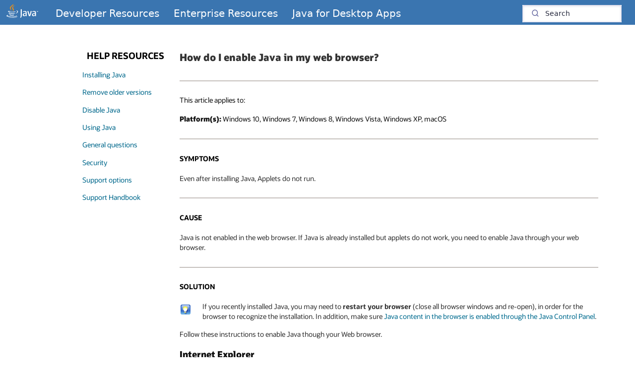

--- FILE ---
content_type: text/html; charset=UTF-8
request_url: https://www.java.com/en/download/help/enable_browser.html?elqTrackId=25e34f1fdf974e36afe64666102b5d46&elqaid=2518&elqat=2
body_size: 7091
content:


<!DOCTYPE html>
<html lang="en"><!-- start : common/global/components/framework/head -->
<head>
<!-- start : jcom/common/global/components/head -->
<title>How do I enable Java in my web browser?</title>
<meta name="Title" content="How do I enable Java in my web browser?">
<meta name="Description" content="Learn how to enable the Java Runtime Environment (JRE) through your Web browser.">
<meta name="Keywords" content="IE, internet explorer, netscape, aol, applet error, mozilla">
<meta name="siteid" content="en">
<meta name="countryid" content="US">
<meta name="robots" content="index, follow">
<meta name="country" content="United States">
<meta name="region" content="americas">
<meta name="Language" content="en">
<meta name="Updated Date" content="">
<script type="text/javascript">
var pageData = pageData || {};
//page info
pageData.pageInfo = pageData.pageInfo || {};
pageData.pageInfo.language = "en";
pageData.pageInfo.country = "United States";
pageData.pageInfo.region = "americas";
pageData.pageInfo.pageTitle = "";
pageData.pageInfo.description = "Learn how to enable the Java Runtime Environment (JRE) through your Web browser.";
pageData.pageInfo.keywords = "IE, internet explorer, netscape, aol, applet error, mozilla";
pageData.pageInfo.siteId = "en";
pageData.pageInfo.countryId = "US";
pageData.pageInfo.updatedDate = "";
</script>
<!-- start : jcom/common/global/components/seo-taxonomy-meta-data-->
<script type="text/javascript">
var pageData = pageData || {};
//taxonmy
pageData.taxonomy = pageData.taxonomy || {};
pageData.taxonomy.productServices = [];
pageData.taxonomy.industry = [];
pageData.taxonomy.region = [];
pageData.taxonomy.contentType = [];
pageData.taxonomy.buyersJourney = [];
pageData.taxonomy.revenue = [];
pageData.taxonomy.title = [];
pageData.taxonomy.audience = [];
pageData.taxonomy.persona = [];
</script>
<!-- end : jcom/common/global/components/seo-taxonomy-meta-data-->
<!-- start : jcom/common/global/components/social-media-meta-tags -->
<!-- end : jcom/common/global/components/social-media-meta-tags -->
<!-- start : jcom/common/global/components/seo-hreflang-meta-tags --><!-- end : jcom/common/global/components/seo-hreflang-meta-tags -->
<!-- trustarc -->
<script async="" type="text/javascript" crossorigin="crossOrigin" src="//consent.trustarc.com/notice?domain=oracle.com&c=teconsent&js=bb&noticeType=bb&text=true&gtm=1&language=en"></script>
<!-- end : jcom/common/global/components/head -->
<meta name="viewport" content="width=device-width, initial-scale=1">
<meta http-equiv="Content-Type" content="text/html; charset=utf-8">
<!-- start : jcom/common/global/components/framework/layoutAssetHeadInfo -->
<!-- Container/Display Start -->
<!-- BEGIN: RawHTML/Display -->
<!-- EVALUATING LINKS --><link rel="preload" href="/jcom/assets/jcom_oldcss.css" as="style">
<link rel="preload" href="/jcom/assets/jcom_screen.css" as="style">
<link charset="utf-8" href="/jcom/assets/jcom_oldcss.css" media="screen" rel="stylesheet" type="text/css" />
<link charset="utf-8" href="/jcom/assets/jcom_screen.css" media="screen" rel="stylesheet" type="text/css" />
<link charset="utf-8" href="/jcom/assets/jcom_print.css" media="print" rel="stylesheet" type="text/css" />
<link data-wscss="" href="https://www.oracle.com/asset/web/css/redwood-base.css" rel="stylesheet" />
<link data-wscss="" href="https://www.oracle.com/asset/web/css/redwood-styles.css" rel="stylesheet" />
<link href="/jcom/assets/jcom_redwood.css" rel="stylesheet" type="text/css" />
<link href="/jcom/assets/jcom_simplepage.css" rel="stylesheet" type="text/css" /><script type="text/javascript" src="/jcom/assets/js/theme.min.js"></script>
<script type="text/javascript">
try{oracle.truste.api.getConsentDecision().consentDecision;oracle.truste.api.getConsentDecision().source}catch(err){var oracle=oracle||{};oracle.truste={};oracle.truste.api={};(function(){var trusteStorageItemName="truste.eu.cookie.notice_preferences";this.getCookieName=function(){return"notice_preferences"};this.getStorageItemName=function(){return trusteStorageItemName}}).apply(oracle.truste);(function(){var trusteCommon=oracle.truste;function getCookie(cookieKey){for(var name=cookieKey+"=",cookieArray=document.cookie.split(";"),i=0;i<cookieArray.length;i++){for(var c=cookieArray[i];" "==c.charAt(0);)c=c.substring(1);if(0==c.indexOf(name))return c.substring(name.length,c.length)}return null}function getLocalStorageItem(storageKey){return"undefined"!=typeof Storage?localStorage.getItem(storageKey):null}function getTRUSTeLocalStorageValue(storageKey){var value=getLocalStorageItem(storageKey);if(null!=value){return JSON.parse(value).value}return null}this.getConsentCode=function(){var value=getTRUSTeLocalStorageValue(trusteCommon.getStorageItemName())||getCookie(trusteCommon.getCookieName());return null==value?-1:parseInt(value)+1};this.getConsentDecision=function(){var value=this.getConsentCode();if(-1==value){var text='{"consentDecision": 0, "source": "implied"}';return JSON.parse(text)}var text='{"consentDecision": '+parseInt(value)+', "source": "asserted"}';return JSON.parse(text)}}).apply(oracle.truste.api)}
if(oracle.truste.api.getConsentDecision().consentDecision != 1) {
var iTag = document.createElement("script");
if(location.host == "www.java.com" || location.host == "java.com")
iScript = "//c.oracleinfinity.io/acs/account/wh3g12c3gg/js/java/odc.js?_ora.context=analytics:production";
else
iScript = "//c.oracleinfinity.io/acs/account/wh3g12c3gg/js/java/odc.js?_ora.context=analytics:development";
iTag.src = iScript;
iTag.async = true;
iTag.type = 'text/javascript';
document.head.appendChild(iTag);
}
</script>
<!-- END: RawHTML/Display -->
<!-- Container/Display end -->
<!-- end : jcom/common/global/components/framework/layoutAssetHeadInfo -->

                              <script>!function(e){var n="https://s.go-mpulse.net/boomerang/";if("False"=="True")e.BOOMR_config=e.BOOMR_config||{},e.BOOMR_config.PageParams=e.BOOMR_config.PageParams||{},e.BOOMR_config.PageParams.pci=!0,n="https://s2.go-mpulse.net/boomerang/";if(window.BOOMR_API_key="T79A9-GDDN2-93ZD5-M6HUR-X83QX",function(){function e(){if(!o){var e=document.createElement("script");e.id="boomr-scr-as",e.src=window.BOOMR.url,e.async=!0,i.parentNode.appendChild(e),o=!0}}function t(e){o=!0;var n,t,a,r,d=document,O=window;if(window.BOOMR.snippetMethod=e?"if":"i",t=function(e,n){var t=d.createElement("script");t.id=n||"boomr-if-as",t.src=window.BOOMR.url,BOOMR_lstart=(new Date).getTime(),e=e||d.body,e.appendChild(t)},!window.addEventListener&&window.attachEvent&&navigator.userAgent.match(/MSIE [67]\./))return window.BOOMR.snippetMethod="s",void t(i.parentNode,"boomr-async");a=document.createElement("IFRAME"),a.src="about:blank",a.title="",a.role="presentation",a.loading="eager",r=(a.frameElement||a).style,r.width=0,r.height=0,r.border=0,r.display="none",i.parentNode.appendChild(a);try{O=a.contentWindow,d=O.document.open()}catch(_){n=document.domain,a.src="javascript:var d=document.open();d.domain='"+n+"';void(0);",O=a.contentWindow,d=O.document.open()}if(n)d._boomrl=function(){this.domain=n,t()},d.write("<bo"+"dy onload='document._boomrl();'>");else if(O._boomrl=function(){t()},O.addEventListener)O.addEventListener("load",O._boomrl,!1);else if(O.attachEvent)O.attachEvent("onload",O._boomrl);d.close()}function a(e){window.BOOMR_onload=e&&e.timeStamp||(new Date).getTime()}if(!window.BOOMR||!window.BOOMR.version&&!window.BOOMR.snippetExecuted){window.BOOMR=window.BOOMR||{},window.BOOMR.snippetStart=(new Date).getTime(),window.BOOMR.snippetExecuted=!0,window.BOOMR.snippetVersion=12,window.BOOMR.url=n+"T79A9-GDDN2-93ZD5-M6HUR-X83QX";var i=document.currentScript||document.getElementsByTagName("script")[0],o=!1,r=document.createElement("link");if(r.relList&&"function"==typeof r.relList.supports&&r.relList.supports("preload")&&"as"in r)window.BOOMR.snippetMethod="p",r.href=window.BOOMR.url,r.rel="preload",r.as="script",r.addEventListener("load",e),r.addEventListener("error",function(){t(!0)}),setTimeout(function(){if(!o)t(!0)},3e3),BOOMR_lstart=(new Date).getTime(),i.parentNode.appendChild(r);else t(!1);if(window.addEventListener)window.addEventListener("load",a,!1);else if(window.attachEvent)window.attachEvent("onload",a)}}(),"".length>0)if(e&&"performance"in e&&e.performance&&"function"==typeof e.performance.setResourceTimingBufferSize)e.performance.setResourceTimingBufferSize();!function(){if(BOOMR=e.BOOMR||{},BOOMR.plugins=BOOMR.plugins||{},!BOOMR.plugins.AK){var n=""=="true"?1:0,t="",a="clpij75yd4gk22l6xpua-f-7f34f977f-clientnsv4-s.akamaihd.net",i="false"=="true"?2:1,o={"ak.v":"39","ak.cp":"131324","ak.ai":parseInt("613937",10),"ak.ol":"0","ak.cr":12,"ak.ipv":4,"ak.proto":"h2","ak.rid":"1e22a080","ak.r":39738,"ak.a2":n,"ak.m":"dscx","ak.n":"essl","ak.bpcip":"18.222.132.0","ak.cport":57660,"ak.gh":"184.30.43.173","ak.quicv":"","ak.tlsv":"tls1.3","ak.0rtt":"","ak.0rtt.ed":"","ak.csrc":"-","ak.acc":"","ak.t":"1769913320","ak.ak":"hOBiQwZUYzCg5VSAfCLimQ==9IdXxW8MFUjYu00JA3/l3gtVvRTHkMNUwf4Uaxk8XKGwXsd6Olh3vvPdc4WaXU1wyC+3cWJ4sZrhamwr2ESOMlSQKcmgfY141gcS8/gzI3CpdOZkvp5tbFf9koAAlrxcHevZRsocJhNiGcO/nXtdojWGOW6+/[base64]/oYFas0dnPhtfEMHpC/ZXAQrZnw=","ak.pv":"74","ak.dpoabenc":"","ak.tf":i};if(""!==t)o["ak.ruds"]=t;var r={i:!1,av:function(n){var t="http.initiator";if(n&&(!n[t]||"spa_hard"===n[t]))o["ak.feo"]=void 0!==e.aFeoApplied?1:0,BOOMR.addVar(o)},rv:function(){var e=["ak.bpcip","ak.cport","ak.cr","ak.csrc","ak.gh","ak.ipv","ak.m","ak.n","ak.ol","ak.proto","ak.quicv","ak.tlsv","ak.0rtt","ak.0rtt.ed","ak.r","ak.acc","ak.t","ak.tf"];BOOMR.removeVar(e)}};BOOMR.plugins.AK={akVars:o,akDNSPreFetchDomain:a,init:function(){if(!r.i){var e=BOOMR.subscribe;e("before_beacon",r.av,null,null),e("onbeacon",r.rv,null,null),r.i=!0}return this},is_complete:function(){return!0}}}}()}(window);</script></head><!-- end : common/global/components/framework/head -->
<body class="f20 f20v0 ready" style="opacity:0">
<div class="f11w1 jvc0 jvc0v0 clearfix">
<!-- start : common/global/components/framework/layoutAssetStartBodyInfo -->
<!-- Dispatcher:null -->
<!-- BEGIN: RawHTML/Display -->
<!-- EVALUATING LINKS --><!-- Redwood Header -->
<header class="scs-slot" id="header-slot">
<div class="scs-row">
<div class="scs-col" style="width:100%">
<div class="scs-component-container" id="b4df2ec4-758b-4dce-a75d-99b239d66c61">
<div class="scs-component-bounding-box">
<div>
<div class="headerBasic-default-style scs-component scs-custom-component" style="margin-bottom:0px; margin-left:0px; margin-right:0px; margin-top:0px">
<div class="scs-component-content" style="width:100%">
<div class="scs-custom-component-wrapper" data-bind="attr: {'style': encodeCSS(computedStyle)}">
<div id="b4df2ec4-758b-4dce-a75d-99b239d66c61customComponentDiv">
<div id="b4df2ec4-758b-4dce-a75d-99b239d66c61_content_undefined">
<header>
<nav class="navbar navbar-expand-xl justify-content-between">
<div class="container-fluid">
<div id="navbar-logo"><a title="java.com" href="/en/" ></a></div>
<input type="checkbox" id="menu">
<label class="navbar-toggler collapsed" for="menu"><svg xmlns="http://www.w3.org/2000/svg" width="32" height="32" class="bi" fill="currentColor" viewBox="0 0 16 16">
<path fill-rule="evenodd" d="M2.5 11.5A.5.5 0 0 1 3 11h10a.5.5 0 0 1 0 1H3a.5.5 0 0 1-.5-.5zm0-4A.5.5 0 0 1 3 7h10a.5.5 0 0 1 0 1H3a.5.5 0 0 1-.5-.5zm0-4A.5.5 0 0 1 3 3h10a.5.5 0 0 1 0 1H3a.5.5 0 0 1-.5-.5z"></path>
</svg> </label>
<div class="collapse navbar-collapse" id="navbarNav">
<ul class="mr-auto navbar-nav">
<li class="nav-item"><a aria-label="Developer Resources" class="nav-link " href="https://dev.java/" title="Developer Resources">Developer Resources</a></li>
<li class="nav-item"><a aria-label="Enterprise Resources" class="nav-link " href="https://www.oracle.com/java/" title="Enterprise Resources">Enterprise Resources</a></li>
<li class="nav-item"><a aria-label="Java for Desktop Apps" class="nav-link " href="/en/download/" title="Java for Desktop Apps">Java for Desktop Apps</a></li>
</ul>
<div class="container-fluid" id="search-form">
<div class="row" id="searchbox">
<div class="ais-SearchBox">
<form accept-charset="utf-8" action="https://search.oracle.com/java" class="ais-SearchBox-form" data-bind="attr: { action: searchURL() }" method="get" name="searchForm" onsubmit="if((document.searchForm.Ntt.value == document.searchForm.Ntt.defaultValue) || (document.searchForm.Ntt.value == '')){return false;}"><input data-bind="value: filter()" name="langs" type="hidden" value="english" /> <input autocomplete="off" class="ais-SearchBox-input" data-bind="attr: { title: srchDefault, value: srchDefault }" maxlength="55" name="q" onblur="if( this.value=='' ) this.value=this.defaultValue;" onfocus="if( this.value==this.defaultValue ) this.value='';" size="20" title="Search" type="text" value="Search" /><button class="ais-SearchBox-submit" id="searchbtn" title="Submit the search query." type="submit"></button><button class="ais-SearchBox-reset" hidden="" title="Clear the search query." type="reset"></button></form>
</div>
</div>
</div>
</div>
</div>
</nav>
</header>
</div>
</div>
</div>
</div>
</div>
</div>
</div>
</div>
</div>
</div>
</header>
<!-- END: RawHTML/Display -->
<!-- end : jcom/common/global/components/framework/layoutAssetStartBodyInfo -->
<a id="maincontent"></a><!-- Constrained width main content slots. Repeats with 1-2-3-4 slots per row for 40 rows -->
<div id="main" class="f20w1 jvc0w1 clearfix">
<div class="f22 f22v0 cpad" data-trackas="f22" data-ocomid="f22">
<div class="f22w1 cwidth">
<div class="f22w2 f22sidebar">
<div id="slot-2-00" class="jvcs0 clearfix scs-slot scs-responsive">
<!-- start : common/global/components/framework/layoutAssetEndBodyInfo -->
<!-- Dispatcher:null -->
<!-- BEGIN: RawHTML/Display -->
<!-- EVALUATING LINKS --><div class="spsidebar">
<!--  Help Resources -->
<div class="spheader">
Help Resources
</div>
<ul>
<li><a href="/en/download/help/index_installing.xml" data-indexP="Installing Java">Installing Java</a></li>
<li><a href="/en/download/help/remove_olderversions.xml">Remove older versions</a></li>
<li><a href="/en/download/help/disable_browser.xml">Disable Java</a></li>
<li><a href="/en/download/help/index_using.xml" data-indexP="Using Java">Using Java</a></li>
<li><a href="/en/download/faq/index_general.xml" data-indexP="General Questions">General questions</a></li>
<li><a href="/en/security/">Security</a></li>
<li><a href="/en/download/support.jsp">Support options</a></li>
<li><a href="https://ops.java/supporthandbook/">Support Handbook</a></li>
</ul>
</div>
<!-- END: RawHTML/Display -->
<!-- end : jcom/common/global/components/framework/layoutAssetHelpLeftNav -->
</div><!--  /jvcs0 clearfix -->
</div> <!-- /f22sidebar -->
<div class="f22w2 main-content download">
<div class="">
<div class="jvc0w2">
<h3>
<b>
How do I enable Java in my web browser?
</b>
</h3>
<hr />
This article applies to:
<ul>
<li><b>Platform(s): </b>Windows 10, Windows 7, Windows 8, Windows Vista, Windows XP, macOS
</li>
</ul>
<hr />
<!-- EVALUATING LINKS --><!-- no bodytext --><span class="titleblack">SYMPTOMS</span><br><br>
<span class="bodytext">
<!-- EVALUATING LINKS --><p>Even after installing Java, Applets do not run.</p>
</span>
<!-- EVALUATING LINKS --><!-- no bodytext --><hr/><span class="titleblack">CAUSE</span><br><br>
<span class="bodytext">
<!-- EVALUATING LINKS --><p>Java is not enabled in the web browser. If Java is already installed but applets do not work, you need to enable Java through your web browser.</p>
</span>
<!-- EVALUATING LINKS --><!-- no bodytext --><hr/><span class="titleblack">SOLUTION</span><br><br>
<span class="bodytext">
<!-- EVALUATING LINKS --><p><img src="/jcom/images/ic_tipblue20x20.png" style="margin-top: 0.25em;"/>If you recently installed Java, you may need to <strong>restart your browser</strong> (close all browser windows and re-open), in order for the browser to recognize the installation. In addition, make sure <a href="/en/download/help/enable_panel.xml">Java content in the browser is enabled through the Java Control Panel</a>.
</p>
</span>
<span class="bodytext">
<!-- EVALUATING LINKS -->Follow these instructions to enable Java though your Web browser.<br/><br/>
<h5 class="sub">Internet Explorer</h5>
<ol>
<li>Click <b>Tools</b> and then <b>Internet Options</b>
</li><li>Select the <b>Security</b> tab, and select the <b>Custom Level</b> button
</li><li>Scroll down to <b>Scripting of Java applets</b>
</li><li>Make sure the <b>Enable</b> radio button is checked
</li><li>Click <b>OK</b> to save your preference
</li></ol>
</span>
<span class="bodytext">
<!-- EVALUATING LINKS --><h5 class="sub">Chrome</h5>
</span>
<span class="bodytext">
<!-- EVALUATING LINKS -->
<!-- BEGIN: jWidget_C/Raw-HTML/Display -->
<div class="alertPanel">
<img src="/jcom/images/alert_16(3).png"/>
<div class="alertPaneltext">
<p>
<b>Chrome browser versions 42 and above.</b> Starting with Chrome version 42 (released April 2015), Chrome has disabled the standard way in which browsers support plugins. <a href="/en/download/faq/chrome.xml">More info</a>
</p>
</div>
</div><br/>
<!-- END: jWidget_C/Raw-HTML/Display -->
</span>
<span class="bodytext">
<!-- EVALUATING LINKS --><h5 class="sub">Firefox</h5>
<ol>
<li>Open the Firefox browser or restart it, if it is already running</li>
<li>From the Firefox menu, select <b>Tools</b> then click the <b>Add-ons</b> option</li>
<li>In the Add-ons Manager window, select <b>Plugins</b></li>
<li>Click <b>Java (TM) Platform</b> plugin (Windows) or <b>Java Applet Plug-in</b> (Mac OS X) to select it</li>
<li>Check that the option selected is <b>Ask to Activate</b> or <b>Always Activate</b> or on older Firefox versions, click on the <b>Enable</b> button (if the button says <b>Disable</b> Java is already enabled)</li>
</ol>
</span>
<span class="bodytext">
<!-- EVALUATING LINKS --><h5 class="sub">Safari</h5>
<ol>
<li>Click on Safari and select <b>Preferences</b> </li>
<li>Choose the <b>Security</b> option</li>
<li>Select <b>Allow Plug-ins</b> then click on <b>Manage Website Settings</b></li>
<li>Click on the Java item, select an option (Ask, Allow or Allow Always) from the pulldown list <b>When visiting other websites</b></li>
<li>Click <b>Done</b> then close the Safari Preferences window</li>
</ol>
<!-- BEGIN: jWidget_C/Raw-HTML/Display -->
<h6 class="sub">Safari Help</h6>
<p>
&#187; <a href="https://support.apple.com/en-us/HT202819">Safari 6.1 and later plug-in information</a> (support.apple.com)<br />
&#187; <a href="http://help.apple.com/safari/mac/8.0/#/sfri43593">Safari 8 plug-in info</a> (help.apple.com)<br />
&#187; <a href="http://help.apple.com/safari/mac/9.0/#/sfri43593">Safari 9 plug-in info</a> (help.apple.com)<br />
</p>
<br />
<!-- END: jWidget_C/Raw-HTML/Display -->
</span>
<span class="bodytext">
<!-- EVALUATING LINKS --><h6 class="sub">Opera 4.x and Up</h6>
<ol>
<li> Opera for Windows does not use Java, but an embedded version already inside the Opera Web browser.
</li><li> Opera for other platforms <i>may</i> supports Java . Please consult your Opera platform documentation.
</li><li> For further information, please review the following Opera Support article:
<br/>
<a href="http://www.opera.com/support/search/supsearch.dml?index=375&session=55ac7764ed241a35001511478a6f1c19">Support for Java software in Opera</a>
</li></ol>
</span>
</div><!-- /jvc0w2  -->
</div>
</div> <!-- /f22w2 -->
</div> <!-- /f22w1 -->
</div> <!-- /f22v0 -->
</div><!-- /jvc0w1 /f20w1 /main -->
<!-- start : common/global/components/framework/layoutAssetEndBodyInfo -->
<!-- Dispatcher:null -->
<!-- BEGIN: RawHTML/Display -->
<!-- EVALUATING LINKS -->    <!-- Redwood Footer -->
<footer id="footer-slot" class="scs-slot">
<div class="scs-row">
<div class="scs-col" style="width: 100%;">
<div id="a1aa471c-33cd-4550-a612-79ff2091d9e7" class="scs-component-container">
<div class="scs-component-bounding-box">
<div>
<div class="scs-custom-component scs-component scs-component-default-style" style="margin-top:0px;margin-right:0px;margin-bottom:0px;margin-left:0px;">
<div class="scs-component-content" style="width:100%;">
<div class="scs-custom-component-wrapper" style="">
<div id="a1aa471c-33cd-4550-a612-79ff2091d9e7customComponentDiv" data-asset-operation="view:CORE1CE64AD7F2E944B68F223DEBB0AF616A">
<!-- /U10v6 -->
<div id="u10" class="u10 u10v0" data-trackas="footer">
<div class="u10w1">
<div class="u10w5">
<div class="u10-links u10-min">
<div>
<a href=" https://www.oracle.com/legal/copyright.html" data-lbl="copyright">&copy; 2025 Oracle</a>
</div>
<p>
<script src="/jcom/assets/footer.min.js"></script>
<a href="/en/selectlanguage.jsp" title="Select Language">Select Language</a>
<a href="/en/download/support.jsp" title="Support">Support</a>
<a href="https://www.oracle.com/html/privacy.html" title="Privacy">Privacy</a>
<span id="teconsent"></span>
<a href="https://www.oracle.com/html/terms.html" title="Terms of Use">Terms of Use</a>
<a href="https://www.oracle.com/html/3party.html" title="Trademarks">Trademarks</a>
</p>
</div>
</div>
</div>
</div>
<!-- /U10v6 -->
</div>
</div>
</div>
<div></div>
</div>
<div class="scs-hidden">
</div>
</div>
</div>
</div>
</div>
</div>
</footer>
<script type="text/javascript" src="/jcom/assets/remote.js"></script>
<!-- END: RawHTML/Display -->
<!-- end : jcom/common/global/components/framework/layoutAssetEndBodyInfo -->
</div><!-- /f11w1 /jvc0 -->
<script language="JavaScript">
<!--
var s_channel="javac:Support:Help";
var s_pageName="javac:Support:Help:";
var s_prop19="en_javac:Support:Help:";
var s_charSet="UTF-8";
//-->
</script>
<script>
userAgent = navigator.userAgent;
userAgent = userAgent == null ? "" : userAgent.toLowerCase();
if (userAgent.indexOf('mac') != -1){
if(document.getElementById("olderVersions")) {
document.getElementById("olderVersions").style.display = "none"
}
}
</script>
</body>
</html>




--- FILE ---
content_type: text/css; charset=UTF-8
request_url: https://www.java.com/jcom/assets/jcom_oldcss.css
body_size: 4038
content:
TD.bodycell{background-color:#fff}.orangelink{color:#333}a.orangelink{text-decoration:underline}a.orangelink:hover{text-decoration:none}.orangebold{color:#3e6b8a;font-weight:bold}a.orangebold{text-decoration:underline}a.orangebold:hover{text-decoration:none}.subtitle{font-family:Verdana,Arial,Helvetica,Sans-serif;color:#1e475b;font-weight:bold}H3.black{color:#000;font-weight:bold;display:inline}html table.helpHeader{border:1px solid #e4e2e2;border-bottom-width:2px}th.helpHeader{padding-top:3px;padding-bottom:3px;padding-left:10px;color:#000;text-transform:uppercase;vertical-align:middle;line-height:23px}html th.helpHeader{background:#f0efef repeat-y !important}html th.helpHeader a:visited,html th.helpHeader a:link{color:black;font-weight:bold;text-decoration:none}ul.newlist li{color:red;padding-left:0}TD.gradientHeader{padding-top:3px;padding-bottom:3px;padding-left:10px;color:#000;text-transform:uppercase;vertical-align:middle;line-height:23px}a.gradientHeader{color:#000;text-decoration:none}a.gradientHeader:hover{text-decoration:underline}TD.longGradientHeader{padding-top:3px;padding-bottom:3px;padding-left:10px;color:#fff;text-transform:uppercase;vertical-align:middle;background-image:url(/ga/images/bg_long_subheader_gradient.gif);line-height:18px}a.longGradientHeader{color:#fff;text-decoration:none}a.longGradientHeader:hover{text-decoration:underline}TD.longGradientHeader650{padding-top:3px;padding-bottom:3px;padding-left:10px;color:#fff;text-transform:uppercase;vertical-align:middle;background-image:url(/ga/images/bg_long_subheader_gradient_650.gif);line-height:18px}a.longGradientHeader650{color:#fff;text-decoration:none}a.longGradientHeader650:hover{text-decoration:underline}.bodytext{color:#333;font-style:normal;font-weight:normal;word-spacing:normal;letter-spacing:normal}.bodytextbold{color:#FFF;font-style:normal;font-weight:bold;word-spacing:normal;letter-spacing:normal}.footer{color:#CCC;font-style:normal;font-weight:normal;word-spacing:normal;letter-spacing:normal}.linkgrey{color:#339;font-style:normal;font-weight:normal;word-spacing:normal;letter-spacing:normal}.title{color:#C33;font-style:normal;font-weight:bold;word-spacing:normal;letter-spacing:normal}.helpred{color:red;font-style:normal;font-weight:normal;word-spacing:normal;letter-spacing:normal}.titleblack{color:#000;font-style:normal;font-weight:bold;word-spacing:normal;letter-spacing:normal}.header{color:#C33;font-style:normal;font-weight:bold;word-spacing:normal;letter-spacing:normal}word-spacing:normal;letter-spacing:normal}*/SELECT{color:#333;font-style:normal;font-weight:normal}INPUT{color:#333;font-style:normal;font-weight:normal}OPTION{color:#333;font-style:normal;font-weight:normal}span.termhighlight{background-color:#FF9;layer-background-color:#FF9}html,body,.jvh0 div,.jvh0 span,.jvh0 object,.jvh0 iframe,.jvh0 h1,.jvh0 h2,.jvh0 h3,.jvh0 h4,.jvh0 h5,.jvh0 h6,.jvh0 p,.jvh0 blockquote,.jvh0 pre,.jvh0 a,.jvh0 abbr,.jvh0 acronym,.jvh0 address,.jvh0 code,.jvh0 del,.jvh0 dfn,.jvh0 em,.jvh0 img,.jvh0 q,.jvh0 dl,.jvh0 dt,.jvh0 dd,.jvh0 ol,.jvh0 ul,.jvh0 li,.jvh0 fieldset,.jvh0 form,.jvh0 label,.jvh0 legend,.jvh0 table,.jvh0 caption,.jvh0 tbody,.jvh0 tfoot,.jvh0 thead,.jvh0 tr,.jvh0 th,.jvh0 td{margin:0;padding:0;border:0;font-weight:inherit;font-style:inherit;font-size:100%;font-family:inherit;vertical-align:baseline}.jvh0 body{line-height:1.5}.jvh0 table{border-collapse:separate;border-spacing:0}.jvh0 caption,.jvh0 th,.jvh0 td{text-align:left;font-weight:normal}.jvh0 table,.jvh0 td,.jvh0 th{vertical-align:middle}.jvh0 blockquote:before,.jvh0 blockquote:after,.jvh0 q:before,.jvh0 q:after{content:""}.jvh0 blockquote,.jvh0 q{quotes:"" ""}.jvh0 a img{border:0}html,body,.jvf0 div,.jvf0 span,.jvf0 object,.jvf0 iframe,.jvf0 h1,.jvf0 h2,.jvf0 h3,.jvf0 h4,.jvf0 h5,.jvf0 h6,.jvf0 p,.jvf0 blockquote,.jvf0 pre,.jvf0 a,.jvf0 abbr,.jvf0 acronym,.jvf0 address,.jvf0 code,.jvf0 del,.jvf0 dfn,.jvf0 em,.jvf0 img,.jvf0 q,.jvf0 dl,.jvf0 dt,.jvf0 dd,.jvf0 ol,.jvf0 ul,.jvf0 li,.jvf0 fieldset,.jvf0 form,.jvf0 label,.jvf0 legend,.jvf0 table,.jvf0 caption,.jvf0 tbody,.jvf0 tfoot,.jvf0 thead,.jvf0 tr,.jvf0 th,.jvf0 td{margin:0;padding:0;border:0;font-weight:inherit;font-style:inherit;font-size:100%;font-family:inherit;vertical-align:baseline}.jvf0 body{line-height:1.5}.jvf0 table{border-collapse:separate;border-spacing:0}.jvf0 caption,.jvf0 th,.jvf0 td{text-align:left;font-weight:normal}.jvf0 table,.jvf0 td,.jvf0 th{vertical-align:middle}.jvf0 blockquote:before,.jvf0 blockquote:after,.jvf0 q:before,.jvf0 q:after{content:""}.jvf0 blockquote,.jvf0 q{quotes:"" ""}.jvf0 a img{border:0}body{font-size:75%;color:#222;background:#fff;font-family:"Helvetica Neue",Helvetica,Arial,sans-serif}.jvh0 h1,.jvh0 h2,.jvh0 h3,.jvh0 h4,.jvh0 h5,.jvh0 h6{font-weight:normal;color:#111}.jvh0 h1{font-size:3em;line-height:1;margin-bottom:.5em}.jvh0 h2{font-size:2em;margin-bottom:.75em}.jvh0 h3{font-size:1.5em;line-height:1;margin-bottom:1em}.jvh0 h4{font-size:1.2em;line-height:1.25;margin-bottom:1.25em;height:1.25em}.jvh0 h5{font-size:1em;font-weight:bold;margin-bottom:1.5em}.jvh0 h6{font-size:1em;font-weight:bold}.jvh0 h1 img,.jvh0 h2 img,.jvh0 h3 img,.jvh0 h4 img,.jvh0 h5 img,.jvh0 h6 img{margin:0}.jvh0 p{margin:0 0 1.5em}.jvh0 p img{float:left;margin:1.5em 1.5em 1.5em 0;padding:0}.jvh0 p img.right{float:right;margin:1.5em 0 1.5em 1.5em}.jvh0 blockquote{margin:1.5em;color:#666;font-style:italic}.jvh0 strong{font-weight:bold}.jvh0 em,.jvh0 dfn{font-style:italic}.jvh0 dfn{font-weight:bold}.jvh0 sup,.jvh0 sub{line-height:0}.jvh0 abbr,.jvh0 acronym{border-bottom:1px dotted #666}.jvh0 address{margin:0 0 1.5em;font-style:italic}.jvh0 del{color:#666}.jvh0 pre,.jvh0 code{margin:1.5em 0;white-space:pre}.jvh0 pre,.jvh0 code,.jvh0 tt{font:1em 'andale mono','lucida console',monospace;line-height:1.5}.jvh0 li ul,.jvh0 li ol{margin:0 1.5em}.jvh0 ul,.jvh0 ol{margin:0 1.5em 1.5em 1.5em}.jvh0 ul{list-style-type:disc}.jvh0 dl{margin:0 0 1.5em 0}.jvh0 dl dt{font-weight:bold}.jvh0 dd{margin-left:1.5em}.jvh0 table{margin-bottom:1.4em;width:100%}.jvh0 th{font-weight:bold;background:#c3d9ff}.jvh0 th,.jvh0 td{padding:4px 10px 4px 5px}.jvh0 tr.even td{background:#e5ecf9}.jvh0 tfoot{font-style:italic}.jvh0 caption{background:#eee}.jvh0 .small{font-size:.8em;margin-bottom:1.875em;line-height:1.875em}.jvh0 .large{font-size:1.2em;line-height:2.5em;margin-bottom:1.25em}.jvh0 .hide{display:none}.jvh0 .quiet{color:#666}.jvh0 .loud{color:#000}.jvh0 .highlight{background:#ff0}.jvh0 .added{background:#060;color:#fff}.jvh0 .removed{background:#900;color:#fff}.jvh0 .first{margin-left:0;padding-left:0}.jvh0 .last{margin-right:0;padding-right:0}.jvh0 .top{margin-top:0;padding-top:0}.jvh0 .bottom{margin-bottom:0;padding-bottom:0}body{font-size:75%;color:#222;background:#fff;font-family:"Helvetica Neue",Helvetica,Arial,sans-serif}.jvf0 h1,.jvf0 h2,.jvf0 h3,.jvf0 h4,.jvf0 h5,.jvf0 h6{font-weight:normal;color:#111}.jvf0 h1{font-size:3em;line-height:1;margin-bottom:.5em}.jvf0 h2{font-size:2em;margin-bottom:.75em}.jvf0 h3{font-size:1.5em;line-height:1;margin-bottom:1em}.jvf0 h4{font-size:1.2em;line-height:1.25;margin-bottom:1.25em;height:1.25em}.jvf0 h5{font-size:1em;font-weight:bold;margin-bottom:1.5em}.jvf0 h6{font-size:1em;font-weight:bold}.jvf0 h1 img,.jvf0 h2 img,.jvf0 h3 img,.jvf0 h4 img,.jvf0 h5 img,.jvf0 h6 img{margin:0}.jvf0 p{margin:0 0 1.5em}.jvf0 p img{float:left;margin:1.5em 1.5em 1.5em 0;padding:0}.jvf0 p img.right{float:right;margin:1.5em 0 1.5em 1.5em}.jvf0 blockquote{margin:1.5em;color:#666;font-style:italic}.jvf0 strong{font-weight:bold}.jvf0 em,.jvf0 dfn{font-style:italic}.jvf0 dfn{font-weight:bold}.jvf0 sup,.jvf0 sub{line-height:0}.jvf0 abbr,.jvf0 acronym{border-bottom:1px dotted #666}.jvf0 address{margin:0 0 1.5em;font-style:italic}.jvf0 del{color:#666}.jvf0 pre,.jvf0 code{margin:1.5em 0;white-space:pre}.jvf0 pre,.jvf0 code,.jvf0 tt{font:1em 'andale mono','lucida console',monospace;line-height:1.5}.jvf0 li ul,.jvf0 li ol{margin:0 1.5em}.jvf0 ul,.jvf0 ol{margin:0 1.5em 1.5em 1.5em}.jvf0 ul{list-style-type:disc}.jvf0 dl{margin:0 0 1.5em 0}.jvf0 dl dt{font-weight:bold}.jvf0 dd{margin-left:1.5em}.jvf0 table{margin-bottom:1.4em;width:100%}.jvf0 th{font-weight:bold;background:#c3d9ff}.jvf0 th,.jvf0 td{padding:4px 10px 4px 5px}.jvf0 tr.even td{background:#e5ecf9}.jvf0 tfoot{font-style:italic}.jvf0 caption{background:#eee}.jvf0 .small{font-size:.8em;margin-bottom:1.875em;line-height:1.875em}.jvf0 .large{font-size:1.2em;line-height:2.5em;margin-bottom:1.25em}.jvf0 .hide{display:none}.jvf0 .quiet{color:#666}.jvf0 .loud{color:#000}.jvf0 .highlight{background:#ff0}.jvf0 .added{background:#060;color:#fff}.jvf0 .removed{background:#900;color:#fff}.jvf0 .first{margin-left:0;padding-left:0}.jvf0 .last{margin-right:0;padding-right:0}.jvf0 .top{margin-top:0;padding-top:0}.jvf0 .bottom{margin-bottom:0;padding-bottom:0}hr{background:#ddd;color:#ddd;clear:both;float:none;width:100%;height:.1em;margin:0 0 1.45em;border:0}hr.space{background:#fff;color:#fff}.clearfix:after{content:".";display:block;height:0;clear:both;visibility:hidden}.clearfix{display:inline-block}* html .clearfix{height:1%}.clearfix{display:block}.clear{clear:both}a:visited,a:link{color:#00369a;text-decoration:none}a:hover .termhighlight,a:hover{color:#D40;text-decoration:underline}a:active .termhighlight,a:active{color:#C20;text-decoration:none}html .jvh0{background:url('../img/header/jv0h.jpg') no-repeat top left;height:95px;width:777px;display:block;overflow:hidden;position:relative;margin:0 auto}html .jvh0 p{font-size:1.1em;position:absolute;bottom:0;left:0;width:100%;margin:0;padding-bottom:1em;text-align:center}html .jvh0 p a:link,html .jvh0 p a:visited{color:#fff;text-decoration:none;padding:.5em .5em .5em 1em;text-shadow:1px 1px 2px #791d0f}html .jvh0 p a.on{font-weight:bold}html .jvh0 p a.on,html .jvh0 p a:hover{background:url('../img/header/jv0h_link_on.gif') no-repeat center left;text-shadow:none}html .jvh0 p a.on,html .jvh0 p a:active{color:#fff}html .jvl0{background:url('../img/header/a.gif') no-repeat top left;height:73px;width:120px;display:block;overflow:hidden;text-indent:-999em;-webkit-transition:all .1s ease-in;position:absolute;top:12px;left:24px}html .jvl0:active{background-position:0 1px}html .jvs0{position:absolute;top:16px;right:16px;left:auto}html .jvs0,html .jvs0w0{display:block;border:1px solid #444;border-bottom-color:#bbb;border-right-color:#bbb;height:1.5em;overflow:hidden;background:#fff}html .jvs0w0 input,html .jvs0 input{margin:0;padding:0;height:18px;line-height:18px;*line-height:14px;vertical-align:top;display:block;float:left;border:0;text-indent:.5em;font-size:1em}html .jvs0w0{width:146px;margin:1.5em 0 1.5em 12px;padding:0;position:relative}html .jvs0w0 input.text{position:absolute;top:0;left:0;float:none;width:124px}html .jvs0w0 input.image{height:18px;width:19px;float:none;background-color:#fff;position:absolute;top:0;*top:2px;right:0}html .jvf0{clear:both;height:50px;overflow:visible;width:777px;margin:0 auto;position:relative;padding-top:1em;text-align:left}html .jvf0 .jvsun0{background:url('../img/footer/jv0_oracle.gif') no-repeat top left;height:22px;width:91px;display:block;overflow:hidden;text-indent:-999em;position:absolute;top:15px;right:4px}html .jvf0 .jvsun0:hover{opacity:.9}html .jvf0 .jvsun0:active{opacity:1;background-position:0 1px}html .jvf0 p{font-size:.95em;line-height:1.3;margin:0;margin-left:16px;padding:0;padding-top:2px;color:#666}html .jvf0 p a:visited,html .jvf0 p a:link{padding:.1em .3em}html .jvf0 p a:visited,html .jvf0 p a:link{color:#666}html .jvf0 p a:hover{color:#333}html .jvf0 p a:active{color:#a32000}html .jvc0{text-align:left;width:777px;margin:0 auto;position:relative}html .jvc0{margin-top:1.5em}html .jvc0w2{margin-left:18px;margin-right:18px;display:block}* html .jvc0w2{height:1%}html .jvc0w1{width:607px;float:right}html .jvc0{color:#111}html .jvc0 h1{font-size:1.6667em;line-height:1.5em;margin-bottom:.3em;color:red}html .jvc0 h1 span{color:#333;font-size:1.25em}html .jvc0 h1 b{display:block;font-size:.65em;line-height:1.3846em;font-weight:normal}html .jvc0 h2{font-size:1.5em;line-height:1.6667em;margin-bottom:.3333em;color:#666}html .jvc0 h2 b{color:#dc5519;font-weight:normal}html .jvc0 h3{font-size:1.4167em;line-height:1.7647em;margin-bottom:.3529em;color:#333}html .jvc0v3 h1,html .jvc0v1 h1{text-transform:uppercase;color:#646464;text-align:center;font:normal 64px/63px Helvetica,Arial,sans-serif;padding-top:7px}html .jvc0v3 h1 em,html .jvc0v1 h1 em{font-weight:normal;font-style:normal;color:#ef6207;font-family:Arial,Helvetica,Geneva,sans-serif;padding-left:15px;padding-right:11px}html .jvc0v1 .jvc0w1{float:left}html .jvcs0{width:170px;float:right}html #jvhx0{clear:both;overflow:hidden;margin:0 16px}html #jvhx0 h2{font-size:1em;font-weight:bold;display:block;border-top:1px solid #aaa;color:#333}html #jvhx0 h2 a:visited,html #jvhx0 h2 a:link{color:#666;font-weight:normal}html #jvhx0 .jvhx0w1{white-space:nowrap;height:130px;overflow:hidden;padding:0}html #jvhx0 .jvhx0w1 a{display:block;float:left;width:125px;overflow:hidden}html #jvhx0 .jvhx0w1 a.last{width:117px}html #jvhx0 .jvhx0w1 img{padding:0;margin:0}html #jvhx0 .jvhx0w1 a img{position:relative;-webkit-transition:opacity .2s ease-out,padding-top .2s ease-out;opacity:.99999;vertical-align:top}html #jvhx0 .jvhx0w1.hover a img,html #jvhx0 .jvhx0w1:hover a img{opacity:.5;-moz-opacity:.5;filter:alpha(opacity=50)}html #jvhx0 .jvhx0w1 a:hover img{opacity:1;-moz-opacity:1;filter:alpha(opacity=100);filter:none}html .jvc0v2 .jvc0w1{width:auto;float:none;height:336px;padding-right:330px}html .jvc0v2 h1{display:block;background:url('../img/home/jv0ht.gif') no-repeat top center;height:173px;text-indent:-999em;margin-bottom:2em;position:relative;top:1em}html #jvc0v2 .jvc0w1{background:url('../img/home/java_home_photo2.jpg') no-repeat top right}html #jvc0v2.bg1 .jvc0w1{background-image:url('../img/home/java_home_photo1.jpg')}html #jvc0v2.bg2 .jvc0w1{background-image:url('../img/home/java_home_photo2.jpg')}html #jvc0v2.bg3 .jvc0w1{background-image:url('../img/home/java_home_photo3.jpg')}html #jvc0v2.bg4 .jvc0w1{background-image:url('../img/home/java_home_photo4.jpg')}html #jvc0v2.bg5 .jvc0w1{background-image:url('../img/home/java_home_photo5.jpg')}html .jvc0v3 .jvc0w1{width:auto;float:none}html .jvc0v3 h1{display:block}html .jvc0v4 h1{display:none}html .jvc0v4 h2{color:red;padding-top:242px}html .jvc0v4 .jvc0w2{background-repeat:no-repeat;background-position:top right}html .jvc0v4 .jvc0w2 .thumbs{background-repeat:no-repeat;background-position:top left;height:162px}*/html .jvcs0{width:170px;float:left}html .jvcs0 li.hr{display:block;padding:0;margin:0}html .jvcs0 hr{background:#999;color:#999;margin:1.3333em 0 1.5833em 1em;*margin:0 0 0 1em;width:146px;position:relative;*top:-11px}html .jvcs0 p{font-size:.9167em;line-height:1.0909em;margin-bottom:1.0909em}html .jvcs0v1 p{font-size:1em;line-height:1.5em;margin-bottom:1.5em}html .jvcs0 h3,html .jvcs0 h4{font-weight:bold;font-size:.9167em;line-height:1.3636em;padding:.3636em 0 .4545em;height:1.3636em;height:auto;margin-bottom:.5em}html .jvcs0 h3 a,html .jvcs0 h4 a{display:block}html .jvcs0 h3 a:visited,html .jvcs0 h3 a:link{color:#fff}html .jvcs0 h4 a:visited,html .jvcs0 h4 a:link{color:#666}html .jvcs0w0{background:url('../img/jv0_sidebar_bg.gif') repeat-x top left;padding-bottom:3em}html .jvcs0w0 h3,html .jvcs0w0 h4,html .jvcs0w0 p{padding-left:10px;padding-right:10px}html .jvcs0w0 ul{padding:0;margin-left:0;margin-right:0}html .jvcs0w0 ul li{list-style:none;text-indent:-0.8em;padding-left:1.8em}html .jvcs0w0 ul li a:visited,html .jvcs0w0 ul li a:link{display:block}* html .jvcs0w0 ul li a:visited,* html .jvcs0w0 ul li a:link{display:inline}html .jvcs0 ul li.on a:visited,html .jvcs0 ul li.on a:link{color:#666;cursor:default}html .jvcs0 ul li.on a:hover{text-decoration:none}html .jvcs0w0 h3{color:#fff;text-shadow:1px 1px 2px #666;background:#666 url('../img/jv0_sidebar_head.gif') repeat-y}html .jvcs0w0 h4{color:#666;text-shadow:1px 1px 2px #fff;background:#d5d5d5 url('../img/jv0_sidebar_subhead.gif') repeat-y}html .jvcs0w0 label{font-size:1em;line-height:1.5;padding-left:.5em;cursor:pointer}html .jvcs0w0 input[type=checkbox]{cursor:pointer}html .jvlt0 tr.alt td{background:#eee}html .jvlt0 td{padding:0}html .jvlt0 td a:visited,html .jvlt0 td a:link{display:block;padding-left:1em;line-height:2em;height:2em}html .jvlt0v3 tr td{width:33.33333%}html .jvn0{display:block;text-align:center;margin-bottom:1.5em}html .jvn0 input.text{width:270px}html .termhighlight{color:#111;background:#fdf7cd;font-weight:bold}html .jvsp0 .jvsp0x0{float:right}html .jvsp0v1{color:#fff;background-color:#5e5e5e;padding:.5em 1em .45em 1em;margin:1.5em 0;text-shadow:1px 1.5px #666}html .jvsp0v1 hr{display:none}html .jvsp0v1 a,html .jvsp0v1 a:link,html .jvsp0v1 a:visited{color:#fff;text-decoration:underline}html .jvsp0v1 a:hover{color:red}html .jvdl0{position:relative;margin:0 auto;text-align:center}html .jvdl0 p{margin-top:-1.25em;position:relative;z-index:1;color:#016}html .jvdl0 p a:visited,html .jvdl0 p a:link{padding:1em .25em;text-shadow:0 -1px 3px #fff}html .jvdl0 p a:hover{text-shadow:1px 1px 2px #fff}html .jvdl0 p a:active{text-shadow:none}html .jvdl0 a.jvdla0,html .jvdl0x1,html .jvdl0x2{background:url('../img/home/jv0dl_a.png') no-repeat bottom left;display:block;overflow:hidden;margin:0 auto;width:224px}html .jvdl0 a.jvdla0{color:white;text-decoration:none;text-align:center;position:relative;padding-bottom:41px}html .jvdl0 a.jvdla0 .jvdl0x1{background-position:top left;height:28px;position:absolute;top:0;left:0}html .jvdl0 a.jvdla0 .jvdl0x2{background-position:bottom left;height:65px;position:absolute;top:0;left:0}html .jvdl0 a.jvdla0:hover{background-position:bottom center}html .jvdl0 a.jvdla0:hover .jvdl0x1{background-position:top center}html .jvdl0 a.jvdla0:hover .jvdl0x2{background-position:bottom center}html .jvdl0 a.jvdla0:active{background-position:bottom right}html .jvdl0 a.jvdla0:active .jvdl0x1{background-position:top right}html .jvdl0 a.jvdla0:active .jvdl0x2{background-position:bottom right}html .jvdl0 a.jvdla0 span{display:block;padding:1.15em;line-height:1em;position:relative;z-index:1;top:3px;text-shadow:1px 1px 1px #00186b;font-size:1.2em}html .jvdl0 a.jvdla0:hover span{text-shadow:0 0 5px #fff}html .jvdl0 a.jvdla0:active span{text-shadow:0 -1px 5px #a40101}html #helpcontent table{margin:0;width:auto;margin-right:auto;margin-left:auto}html #helpcontent td{vertical-align:top}html td.gradientHeader{background:#f0efef repeat-y !important}html td.gradientHeader a:visited,html td.gradientHeader a:link{color:black;font-weight:bold;text-decoration:none}html table.lined td,html table.lined{border:1px solid #999;border-collapse:collapse}html .jvcs0v2 .jvcs0w0{padding-bottom:25em}html body.debug *{outline:1px dotted aqua}html body.debug td{outline:1px dotted red}html:hover body.debug *{outline:0}html tr.manualsize th,html tr.manualsize td{margin:0;padding:0}html .jvmt0{margin:0}html .jvmt0 li{display:block;float:left;width:285px;overflow:hidden;text-align:left;margin-bottom:1.5em}html .jvmt0 li span{display:block;text-align:center;float:left;width:274px}html .jvmt0 li.alt span{float:right}html .jvmt0 li.alt{text-align:right}html .jvmt0 li img{width:270px;height:150px;background-color:#ddd;color:#333}html .jvmt0 li u{background:#fff;border:1px solid #333;display:block;float:left}html .jvmt0 li.alt u{float:right}html .jvmt0 li u img{margin:1px}td ol{padding-left:.5em}


--- FILE ---
content_type: text/css; charset=UTF-8
request_url: https://www.java.com/jcom/assets/jcom_redwood.css
body_size: 7949
content:
:root {
    --bs-blue: #3a75b0;
    --bs-indigo: #6610f2;
    --bs-purple: #6f42c1;
    --bs-pink: #d63384;
    --bs-red: #dc3545;
    --bs-orange: #e76f00;
    --bs-yellow: #ffc107;
    --bs-green: #198754;
    --bs-teal: #20c997;
    --bs-cyan: #0dcaf0;
    --bs-white: #fff;
    --bs-gray: #6c757d;
    --bs-gray-dark: #343a40;
    --bs-gray-100: #f8f9fa;
    --bs-gray-200: #e9ecef;
    --bs-gray-300: #dee2e6;
    --bs-gray-400: #ced4da;
    --bs-gray-500: #adb5bd;
    --bs-gray-600: #6c757d;
    --bs-gray-700: #495057;
    --bs-gray-800: #343a40;
    --bs-gray-900: #212529;
    --bs-primary: #3a75b0;
    --bs-secondary: #e76f00;
    --bs-success: #198754;
    --bs-info: #0dcaf0;
    --bs-warning: #ffc107;
    --bs-danger: #dc3545;
    --bs-light: #f8f9fa;
    --bs-dark: #212529;
    --bs-primary-rgb: 58, 117, 176;
    --bs-secondary-rgb: 231, 111, 0;
    --bs-success-rgb: 25, 135, 84;
    --bs-info-rgb: 13, 202, 240;
    --bs-warning-rgb: 255, 193, 7;
    --bs-danger-rgb: 220, 53, 69;
    --bs-light-rgb: 248, 249, 250;
    --bs-dark-rgb: 33, 37, 41;
    --bs-white-rgb: 255, 255, 255;
    --bs-black-rgb: 0, 0, 0;
    --bs-body-color-rgb: 33, 37, 41;
    --bs-body-bg-rgb: 255, 255, 255;
    --bs-font-sans-serif: system-ui, -apple-system, "Segoe UI", Roboto, "Helvetica Neue", Arial, "Noto Sans", "Liberation Sans", sans-serif, "Apple Color Emoji", "Segoe UI Emoji", "Segoe UI Symbol", "Noto Color Emoji";
    --bs-font-monospace: SFMono-Regular, Menlo, Monaco, Consolas, "Liberation Mono", "Courier New", monospace;
    --bs-gradient: linear-gradient(180deg, rgba(255, 255, 255, 0.15), rgba(255, 255, 255, 0));
    --bs-body-font-family: var(--bs-font-sans-serif);
    --bs-body-font-size: 1rem;
    --bs-body-font-weight: 400;
    --bs-body-line-height: 1.5;
    --bs-body-color: #212529;
    --bs-body-bg: #fff;
}

*{
    box-sizing: border-box;
}

/* IE Fixes */

@media screen and (-ms-high-contrast: active), (-ms-high-contrast: none) { 

    html .jvcs0 {
        width: auto;
        float: none;
      }
    
    html .jvcs0w0{
        background:none;
        padding-bottom:0;
    }
    
    html .jvc0w1{
        width:auto;
        float:none;
    }
    
    html .jvdl0 a.jvdla0 span{
        padding: 0;
        text-shadow: none;
        width: 100%;
        font-size: inherit;
      }
    
    .spheader{
        padding-left: 0;
    }
    
    .spsidebar{
        border: 0 !important;
    }
    
    .container, .container-fluid, .container-sm, .container-md, .container-lg, .container-xl, .container-xxl {
        flex-basis: 100%;
    }

    header #search-form .row {
        float: right;
        width: 200px !important;
        margin-right: 20px;
    }

    .rc11 .rc11w2 p{
        color: white;
    }

    .obttns a, .obttns button{
        color: white;
        border: #fff 1px solid;
    }

    .rc11 .rc11w2.rc11bttns .obttns div:first-of-type{
        margin-right: 3em;
    }
    
  }

/* END IE Fixes */

html body .jvcs0, 
html body .jvcs0 *, 
html .jvc0w2, 
html .jvc0w1,
html .jvdl0 a.jvdla0 span {
    /* all: unset; */
    all: revert;
}

html .jvc0{
    margin-top: 0;
}

ul,ol{
    margin: 0;
}

html, body, input, button, textarea, select {
    font-family: "OracleSansVF","OracleSansVFCyGr",-apple-system, BlinkMacSystemFont, "Segoe UI", "Helvetica Neue", sans-serif;
}

.f22 .f22w1{
    justify-content: space-evenly;
}

.f22.f22v0.cpad{
    /* padding-top: 0; */
    /* padding-bottom: 0; */
}

.f22.f22v0.cpad.f22-child{
    padding: 0;
}

#main.f20w1, .f20w1{
    padding-top: 0;
}

a.u28navitm{
    pointer-events: all;
    text-decoration: none;
}

html #jvhx0 .jvhx0w1{
    text-align: center;
}

html #jvhx0 .jvhx0w1 a{
    float: none;
    display: inline-block;
}

/* Redwood Sidebar */

html body .jvcs0 a, 
html body .jvcs0 a:link, 
html body .jvcs0 a:visited {
    color: #00688C;
    text-decoration: none;
    padding: 0 0 1em;
    font-size: 100%;
    display: inline-block;
}

html body .jvcs0 h4 {
    font-size: 2rem;
    padding-bottom: 1.8rem;
    margin: 0;
    margin-bottom: 0;
} 

html body .jvcs0 p {
    margin: 0;
}

html body .jvcs0 .rightarrowred{
    display: none;
    visibility: hidden;
}

.f22 .f22w2.f22sidebar:empty{
    display: none;
}

.scs-row .scs-custom-component-wrapper{
    overflow: unset;
}

/* NEW SIDEBAR */

.f22 .f22w2.f22sidebar{
    position: -webkit-sticky; /* Safari */
    position: sticky;
    top: 0;
    align-self: flex-start;
}

.f22sidebar .jvcs0 .scs-row, .f22sidebar #leftNavSection.jvcs0{
    background-color: #fff;
    position: relative;
    /* box-shadow: 0 2px 8px 0 rgb(0 0 0 / 18%);
    border-radius: 0.5em !important; */
    clear: both;
    width: 100%;
    /* padding: 3.6rem 0 2.2rem; */
    padding: 0 0 2.2rem;
    padding-left: 24px !important;
    padding-right: 24px !important;
    /* margin-bottom: 50px; */
    position: relative;
    overflow: hidden;
    box-sizing: border-box;
}

.f22sidebar .jvcs0 .scs-row ul{
    margin: 0;
    padding: 0;
    list-style: none;
}

.f22sidebar .jvcs0 ul, .f22sidebar .jvcs0 ul li, .f22sidebar .jvcs0 ul li:first-child{
    margin: 0;
    padding: 0;
    list-style: none;
}

.f22sidebar .jvcs0 ul li::marker, .f22sidebar .jvcs0 ul li::before{
    display: none;
}

.f22sidebar .jvcs0 .scs-row a{
    color: #111;
    padding-bottom: 0.25em;
    padding-top: 0.25em;
    padding: 0.25em;
    display: block;
}

.f22sidebar #leftNavSection.jvcs0 a{
    padding-bottom: 0.25em;
    padding-top: 0.25em;
    padding: 0.25em;
    display: block;
}

.f22sidebar .jvcs0 .scs-row a, .f22sidebar #leftNavSection.jvcs0 p a{
    color: #006B8F;
}

.f22sidebar .jvcs0 .scs-row p br, .f22sidebar #leftNavSection.jvcs0 p br{
    display: none;
}

.f22sidebar .jvcs0 .scs-row a:hover, .f22sidebar #leftNavSection.jvcs0 a:hover{
    background-color: #f8f9fa;
}

/* .f22sidebar .jvcs0 .scs-row:after, .f22sidebar #leftNavSection.jvcs0:before{
    content: '';
    position: absolute;
    height: 12px;
    width: 100%;
    right: 0;
    left: 0;
    top: 0;
    z-index: 3;
    background-image: url(https://www.oracle.com/asset/web/i/rw-strip-neutral.gif);
    background-repeat: repeat-x;
    background-size: auto 100%;
} */

/* End Redwood Sidebar */

/* Redwood main content */

.main-content h1, .main-content h2, .main-content h3, .main-content h4, h5, .main-content h6 {
    font-weight: 800;
    font-family: "OracleSansVF","OracleSansVFCyGr",-apple-system, BlinkMacSystemFont, "Segoe UI", "Helvetica Neue", sans-serif;
}

.main-content .alertPaneltext h2{
    font-weight: 800;
}

.main-content .alertPaneltext h2, .main-content h2{
    font-size: 2.6rem;
}

.main-content .alertPaneltext, .main-content h4{
    font-size: 1.8rem;
}

.main-content h1, .main-content h3{
    font-size: 2.6rem;
    font-family: "OracleSansVF","OracleSansVFCyGr",-apple-system, BlinkMacSystemFont, "Segoe UI", "Helvetica Neue", sans-serif;
}

.main-content h1 span{
    color: #111 !important;
}

.main-content ul li:first-child  {
    margin-top: 2rem;
}

.main-content ul li:last-child  {
    margin-bottom: 0;
}

.main-content ul li {
    padding: 0 0 1.1em;
    /* padding-left: 2em; */
    margin-bottom: 1.1em;
    /* display: inline-block; */
    position: relative;
    padding-left: 0;
}

.main-content ul li::before {
    content: '';
    width: 2px;
    background: #F0CC71;
    height: 90%;
    position: absolute;
    left: 0;
    display: none;
}

.main-content .jvc0w2 ul li{
    padding: 0;
}

.main-content .jvc0w2 table td ul li{
    list-style-type: disc;
}

.main-content .jvc0w2 table td ul{
    margin-left: 4rem;
}

.main-content ol li{
    list-style-type:decimal;
}

.main-content ol{
    margin-left: 1.7rem;
}

.main-content .results ol{
    margin-left: 0;
}

.main-content h3.sub{
    font-weight: 400;
}

.main-content .sub ~ .rightarrowred {
    display: none;
}

.f22 .f22w2.f22sidebar:empty + .f22w2{
    flex-basis: 100%;
    width: 100%;
    min-width: 100%;
}

/* Home */

.jvdl0v0 .jvdl0x1:not(:empty){
    /*  display: none !important; */
    margin-top:-43px;
    z-index:9;
    width: 300px;
}

.jvdl0v0 .jvdl0x1:not(:empty) a{
    /*  display: none !important; */
    min-height: 43px;
}
/* html .jvdl0{
    display:flex;
    flex-direction: column-reverse;
} */

html .jvdl0x1, html .jvdl0x2{
    background: none !important;
}

html .jvdl0 a.jvdla0 .jvdl0x1{
    display: none;
}

html .jvdl0 a.jvdla0:empty{
    display: none !important;
}

html .jvdl0 a.jvdla0{
    color: #fff !important;
    background: #198754;
    font-size: 1em;
    font-weight: 500;
    font-family: inherit;
    line-height: 1.2;
    padding: 1.2rem 1.6rem 1.2rem;
    border-radius: 4px;
    cursor: pointer;
    position: relative;
    border: 0;
    min-height: 4.3rem;
    height: 100%;
    text-align: center;
    display: -ms-flexbox;
    display: flex;
    -ms-flex-direction: column;
    -ms-flex-wrap: wrap;
    flex-flow: column wrap;
    -ms-flex-pack: center;
    justify-content: center;
    -ms-flex-align: center;
    align-items: center;
}

.jvc0w1.bg1 a.jvdla0{
    margin-bottom: 3rem;
    margin-top: 4rem;
}

html .jvdl0 a.jvdla0:hover{
    background-color: #157347;
}

html .jvdl0 a.jvdla0 + p{
    margin-top: 1em;
}

html .jvdl0 a.jvdla0 + p > .rightarrowred{
    display: none;
}

html .jvdl0 a.jvdla0:hover span {
    text-shadow: none;
}

html .jvdl0 p a:link{
    padding: 1em .65em;
    position: relative;
}

html .cta-container .jvdl0 p a:first-child::after{
    content: '';
    height: 1.5rem;
    width: 2px;
    background-color: #006B8F;
    position: absolute;
    right: -6px;
    top: 1.9rem;
}

html #jvhx0 h2{
    font-weight: 400;
}

/* DOWNLOAD */

.download.jvdl0.jvdl0v0{
    background: rgba(67,124,148,0.2);
    padding-top: 2.1em !important;
    padding-bottom: 2.2em;
    border-radius: .5em !important;
}

.download .jvdl0.jvdl0v0{
    background: rgba(67,124,148,0.2);
    padding-top: 2.2em !important;
    padding-bottom: 2em;
    border-radius: .5em !important;
}

.eulatxt strong{
    font-weight: 400;
}

.download .jvdl0.jvdl0v0 .jvdl0x1{
    display: none;
}

.download .jvdl0.jvdl0v0 a{
    padding: 10px;
    line-height: 1;
}

.download .jvdl0.jvdl0v0 a:not(.jvdla0){
    padding:0;
}

.alertPaneltext h2{
    font-family: "OracleSansVF","OracleSansVFCyGr",-apple-system, BlinkMacSystemFont, "Segoe UI", "Helvetica Neue", sans-serif;
}

/* JAVA BLUE */

header button, [type="button"], [type="reset"], [type="submit"] {
    -webkit-appearance: button;
}

header ol, ul, dl {
    margin-top: 0;
    margin-bottom: 1rem;
}

header ul li {
    font-size: 1.25rem;
}

header {
    height: auto;
    background-color: #3a75b0;
    font-family: system-ui, -apple-system, "Segoe UI", Roboto, "Helvetica Neue", Arial, "Noto Sans", "Liberation Sans", sans-serif, "Apple Color Emoji", "Segoe UI Emoji", "Segoe UI Symbol", "Noto Color Emoji";
    margin: 0;
}

header nav {
    background-color: #3a75b0;
}

.justify-content-between {
    justify-content: space-between !important;
}

.navbar > .container, .navbar > .container-fluid, .navbar > .container-sm, .navbar > .container-md, .navbar > .container-lg, .navbar > .container-xl, .navbar > .container-xxl {
    display: flex;
    flex-wrap: inherit;
    align-items: center;
    justify-content: space-between;
    width: 100%;
}

.navbar {
    position: relative;
    display: flex;
    flex-wrap: wrap;
    align-items: center;
    justify-content: space-between;
    padding-top: 0.5rem;
    padding-bottom: 0.5rem;
    height: 100%;
}

.container, .container-fluid, .container-sm, .container-md, .container-lg, .container-xl, .container-xxl {
    width: 100%;
    padding-right: var(--bs-gutter-x, 1.5rem);
    padding-left: var(--bs-gutter-x, 1.5rem);
    margin-right: auto;
    margin-left: auto;
}

header #navbar-logo {
    height: 32px;
    width: 64px;
    background-image: url("../images/Java-horz-wht.svg");
    background-repeat: no-repeat;
    background-size: contain;
    background-position-y: -5px;
}

#navbar-logo a, #navbar-logo-support a{
    display: block;
    width: 100%;
    height: 100%;
}

.navbar-toggler {
    padding: 0.25rem 0.75rem;
    font-size: 1.25rem;
    line-height: 1;
    background-color: transparent;
    border: 1px solid transparent;
    border-radius: 0.25rem;
    transition: box-shadow 0.15s ease-in-out;
}

input#menu {
    display: none;
}

button, select {
    text-transform: none;
}

header #navbarNav {
    padding: 5px 0 0 20px;
}

header #navbarNav.align-right {
    justify-content: flex-end;
}

.navbar-collapse {
    /* flex-basis: 100%; */
    flex-grow: 1;
    align-items: center;
    max-height: 0;
    overflow: hidden;
    transition: max-height 500ms ease-out;
}

input:checked ~ .navbar-collapse {
    max-height: 800px !important;
}

.navbar-nav {
    display: flex;
    flex-direction: column;
    padding-left: 0;
    margin-bottom: 0;
    list-style: none;
    flex-grow: 1;
}

header .nav-item {
    white-space: nowrap;
}

header div.align_right {
    display: flex;
    margin-left: auto;
}

header .nav-link {
    margin-left: 10px;
    font-size: 3rem;
    font-weight: 500;
    color: white;
    margin-right: 10px;
}

header .nav-item a:hover {
    color: #e76f00;
    text-decoration: none;
}

.navbar-nav .nav-link {
    padding-right: 0;
    padding-left: 0;
}

.nav-link {
    display: block;
    padding: 0.5rem 1rem;
    font-weight: regular;
    color: white;
    text-decoration: none;
    transition: color 0.15s ease-in-out, background-color 0.15s ease-in-out, border-color 0.15s ease-in-out;
}

header #search-form.container-fluid {
    width: auto;
}

header #search-form .row {
    float: right;
    width: auto;
}

header #search-form.align-right {
   margin: 0;
   width: auto;
}

.row {
    --bs-gutter-x: 1.5rem;
    --bs-gutter-y: 0;
    display: flex;
    flex-wrap: wrap;
    margin-top: calc(var(--bs-gutter-y) * -1);
    margin-right: calc(var(--bs-gutter-x) * -.5);
    margin-left: calc(var(--bs-gutter-x) * -.5);
}

.row > * {
    --bs-gutter-x: 1.5rem;
    --bs-gutter-y: 0;
    flex-shrink: 0;
    width: 100%;
    max-width: 100%;
    padding-right: calc(var(--bs-gutter-x) * .5);
    padding-left: calc(var(--bs-gutter-x) * .5);
    margin-top: var(--bs-gutter-y);
}

[class^=ais-] {
    box-sizing: border-box;
}

.ais-SearchBox-form {
    background-color: #fff;
    /* display: -webkit-box;
    display: -ms-flexbox; */
    display: flex;
    font-size: 1.6rem;
    height: 4rem;
    line-height: 1.25rem;
    position: relative;
    width: 100%;
    margin-top: 0em;
}

.ais-SearchBox-form:before {
    background: transparent url(data:image/svg+xml;utf8,%3Csvg%20xmlns%3D%22http%3A%2F%2Fwww.w3.org%2F2000%2Fsvg%22%20width%3D%2216%22%20height%3D%2216%22%20viewBox%3D%220%200%2024%2024%22%20fill%3D%22none%22%20stroke%3D%22%235a5e9a%22%20stroke-width%3D%222%22%20stroke-linecap%3D%22round%22%20stroke-linejoin%3D%22round%22%3E%3Ccircle%20cx%3D%2211%22%20cy%3D%2211%22%20r%3D%228%22%3E%3C%2Fcircle%3E%3Cline%20x1%3D%2221%22%20y1%3D%2221%22%20x2%3D%2216.65%22%20y2%3D%2216.65%22%3E%3C%2Fline%3E%3C%2Fsvg%3E) repeat scroll 0 0;
    content: "";
    height: 1.7rem;
    left: 2rem;
    margin-top: -1rem;
    position: absolute;
    top: 50%;
    width: 1.7rem;
}

.ais-SearchBox-input {
    -webkit-appearance: none;
    -moz-appearance: none;
    appearance: none;
    background-color: #fff;
    border: 1px solid #d6d6e7;
    border-radius: 3px;
    box-shadow: inset 0 1px 4px 0 rgb(119 122 175 / 30%);
    caret-color: #5a5e9a;
    color: #23263b;
    -webkit-box-flex: 1;
    -ms-flex: 1 1 0%;
    flex: 1 1 0%;
    font: inherit;
    /* max-width: 100%; */
    padding-left: 5rem;
    width: 200px;
    transition: width 0.5s;
}

.ais-SearchBox-input:focus{
    width: 350px;
}

[type="search"] {
    outline-offset: -2px;
    -webkit-appearance: textfield;
}

header #search-form button {
    margin-left: 15px;
}

.ais-SearchBox-loadingIndicator[hidden], .ais-SearchBox-reset[hidden], .ais-SearchBox-submit {
    display: none;
}

.ais-ClearRefinements-button, .ais-CurrentRefinements-delete, .ais-CurrentRefinements-reset, .ais-GeoSearch-redo, .ais-GeoSearch-reset, .ais-HierarchicalMenu-showMore, .ais-InfiniteHits-loadMore, .ais-InfiniteHits-loadPrevious, .ais-InfiniteResults-loadMore, .ais-Menu-showMore, .ais-RangeInput-submit, .ais-RefinementList-showMore, .ais-SearchBox-reset, .ais-SearchBox-submit, .ais-VoiceSearch-button {
    padding: 0;
    overflow: visible;
    font: inherit;
    line-height: normal;
    color: inherit;
    background: none;
    border: 0;
    cursor: pointer;
    -webkit-user-select: none;
    -moz-user-select: none;
    -ms-user-select: none;
    user-select: none;
}

.ais-SearchBox-loadingIndicator, .ais-SearchBox-reset {
    -webkit-box-align: center;
    -ms-flex-align: center;
    align-items: center;
    border-radius: 50%;
    display: -webkit-box;
    display: -ms-flexbox;
    display: flex;
    fill: #484c7a;
    height: 20px;
    -webkit-box-pack: center;
    -ms-flex-pack: center;
    justify-content: center;
    position: absolute;
    right: 1rem;
    top: 50%;
    -webkit-transform: translateY(-50%);
    transform: translateY(-50%);
    width: 20px;
}

button {
    border-radius: 0;
}

[hidden] {
    display: none !important;
}

#floatingResults {
    z-index: 100;
    position: absolute;
    top: 69px;
    width: 600px;
    padding: 0;
    right: 24px;
}

.u10v0{
    background-color: #eee;
    background-image: none;
    padding-top: 0;
}

html a.jvsun0{
    display: none;
}

div.u10-links p  {
    color: #EEEEEE;
    display: flex;
    margin-bottom: 0;
    align-items: center;
}

.u10w5 .u10-links{
    padding-right: 0;
}

div.u10-links div{
    display: flex;
    align-items: center;
}

ul.u10-links li a, div.u10-links p a, div.u10-links div a  {
    color: #2d5986;
    font-size: 11.2px;
    font-weight: normal;
    padding: 0 8.96px 0 6.72px;
}

ul.u10-links>li:first-child a {
    border-right: 1px solid #2d5986;
}

.jcom-banner.rc11 .rc11w2 .icn-img {
    margin-left: 0;
    /* display: none; */
}

.f20 div.icn-img{
    width: auto !important;
    height: auto !important;
}

.jcom-banner .rw-neutral-100bg{
 background-color: #665F5B;
}

button:not(:disabled), [type="button"]:not(:disabled), [type="reset"]:not(:disabled), [type="submit"]:not(:disabled) {
    cursor: pointer;
}

html body .jvcs0 .spheader a:link, html body .jvcs0 .spheader a:visited, html body .jvcs0 .spheader a:hover{
    color: #000;
    padding-bottom: 0;
    background-color: transparent !important;
}

.navbar-expand-xl .navbar-nav .nav-link:focus{
    outline: none;
    outline-width: 0 !important;
}

/* Help */

.customComponent-resourceIndex div div:first-child{
    width: 100% !important;
}

.customComponent-resourceIndex hr{
    width: 100% !important;
}

.customComponent-resourceIndex .jvsp0.col-xs-12 {
    clear: both;
    padding-top: 10px;
}

.customComponent-resourceIndex .jvsp0 .jvsp0x0 {
    float: none;
}

.customComponent-resourceIndex ol li{
    list-style:decimal;
}

.customComponent-resourceIndex .results{
    padding-left: 2.5rem;
}

.customComponent-resourceIndex form[name=help] .jvsp0 .jvsp0x0 {
    float: right;
    width: auto !important;
}

.main-content form[name=help] .results ul li::before{
    display: none;
}

.main-content form[name=help] .results ul li{
    padding: 0;
}

a[title="Printable Version"]{
    display: none !important;
}

/* End Help */

/* Remove Home Text Image */
html .jvc0v2 h1{
    display: block;
    background: none;
    height: auto;
    margin-bottom: 0;
    position: relative;
    top: 0em;
    text-indent: 0;
    color: #7A736E;
    text-align: center;
    font-weight: 300;
    font-size: 4.4rem;
    line-height: 5rem;
    padding: 0 4rem;
}

span[tabindex]:focus, li[tabindex]:focus, div[tabindex]:focus, button:focus, a:focus, .bclink:focus>.vjs-big-play-button:before, .ytvideo>.vjs-big-play-button:focus:before, .bcvideo>div>button.vjs-big-play-button:focus:before{
    outline-width: 0 !important;
}

div.f22w1.one-col-wrapper{
    display: block;
}

div.f22w2.main-content.one-col{
    margin: 0 auto;
    /* width: 78%;
    max-width: 78%; */
}

div.f22w2.main-content.one-col .f22w1{
    padding-left: 0;
    padding-right: 0;
}

div.f22w2.main-content:only-child{
    width: 100%;
    max-width: 100%;
}

.jvdl0v0 + table {
    margin-top: 20px;
    border: 0;
}

.jvdl0v0 + table td{
    border: 0;
}

.jvc0w2 table.releaselist td, .jvc0w2 table.release td{
    border: 0;
}

.jvc0w2 table {
    border: 0;
}

tr.shade {
    background: rgb(242, 242, 242);
}

th.body, .jvc0w2 table td.body, table.body {
    white-space: wrap;
    border: 1px solid #999;
    border-collapse: collapse;
}

table.release tr:nth-child(even) {
    color: #000;
    background: rgb(242, 242, 242);
}

table.releaselist tr:not(.release) th[colspan="5"], 
table.release tr:nth-of-type(2):not(.release) th[colspan="5"] {
    position: relative;
    padding: 15px 0;
    background-color: white;
}

/* tbody#released tr:nth-of-type(2):not(.release){
    padding: 15px 0;
    display: block;
} */

table.releaselist th, table.release th{
    position: sticky;
    top: 0;
    padding: 0;
    text-align: center;
    background: white;
}

table{
    width: auto;
}

.jvdl0v0 .jvdla0 + p[align=center]{

    margin: 1.1em 0 0 0 !important;
}

#teconsent a{
    text-decoration: none;
}

#teconsent a:hover {
    text-decoration: underline;
}

.truste_caIcon_display {
    display: inherit !important;
}

html .jvc0{
    width: 100%;
}

html #jvc0v2 .jvc0w1{
    background: none;
}

html #jvc0v2 .jvc0w1{
    width: 100%;
    height: auto;
    padding: 0;
}

.jvc0w2 div.jvc0w2.home-wrapper{
    display: flex;
    justify-content: space-evenly;
    flex-wrap: wrap;
    flex-direction: row;
    align-items: center;
}

.jvc0w2 div.jvc0w2.home-wrapper .cta-container{
    flex: 0 1 60%;
}

.jvc0w2 div.jvc0w2.home-wrapper .img-container{
    flex: 0 1 40%;
}

hr{
    margin: 2em 0;
}

.jvc0w2 #jvheadersm {
    background: none;
    height: 72px;
    width: 600px;
    background-color: #3a75b0;
}

#jvheadersm::before{
    content: "";
    background: url(../images/Java-horz-wht.svg);
    width: 150px;
    height: 70px;
    display: inline-block;
    background-repeat: no-repeat;
    background-size: contain;
}

.closetop a:link{
    color: white;
}

html body .jvcs0 h4, html body .jvcs0 .spheader {
    font-weight: bold;
}

.security-icon{
    max-width: 7rem;
    height: auto;
    margin-top: -5px !important;
}

.releases-table table tr td, .releases-table table tr th{
    font-size: inherit;
    font-family: "OracleSansVF","OracleSansVFCyGr",-apple-system, BlinkMacSystemFont, "Segoe UI", "Helvetica Neue", sans-serif;
}

.fullmatrix-header{
    margin-top: 40px;
}

#b88ac3fa-f1ad-43d4-9c9c-ab0e9891d38dcustomComponentDiv{
    text-align: center;
}

.f20 .icn-java:before{
    content:url("data:image/svg+xml,%3Csvg width='40' height='55' viewBox='0 0 40 55' fill='none' xmlns='http://www.w3.org/2000/svg'%3E%3Cpath d='M27.3398 37.7219C25.9985 38.1017 22.9773 38.7211 18.6571 38.7211C14.4173 38.7211 10.953 37.9953 10.9422 37.1406C10.935 36.5721 11.6224 36.3243 11.6224 36.3243L11.5001 36.2533C9.46984 36.6122 7.58382 37.1669 7.59472 37.9974C7.61352 39.5044 13.3765 40.6362 18.6488 40.6362C23.131 40.6362 27.4358 39.8841 29.3776 38.8989L27.3398 37.7219ZM13.0118 42.381C12.0702 42.5684 10.0181 43.0396 10.0181 44.0375C10.0181 45.4198 14.4086 46.4785 18.6471 46.4785C24.4794 46.4785 26.8682 44.9778 26.9763 44.9001L24.5512 43.4971C23.5199 43.7428 21.7821 44.1289 18.6529 44.1289C15.1606 44.1289 12.8853 43.5308 12.8853 42.876C12.8853 42.737 12.9721 42.5722 13.134 42.4517L13.0118 42.381ZM36.8447 33.0803C36.6815 36.2104 33.7897 38.1593 30.8993 39.8061L31.1614 39.9572C34.2455 39.0896 39.7485 36.5629 39.2936 32.6792C39.067 30.7424 37.2967 29.3585 34.9888 29.3585C34.2701 29.3585 33.6307 29.4853 33.1124 29.6431L33.1108 29.6481L33.0014 29.9236C35.0656 29.5196 36.9519 31.027 36.8447 33.0803V33.0803ZM18.5674 51.449C26.6804 51.3785 35.7579 49.7905 35.7345 47.1216C35.7303 46.6379 35.4153 46.3066 35.1415 46.1063L35.0084 46.1826C34.2584 48.2501 27.919 49.7776 18.5536 49.8593C12.5105 49.912 4.13956 48.4642 4.12492 46.7911C4.11029 45.1138 8.09045 44.192 8.09045 44.192L7.80925 44.0313C5.14203 44.3985 0.227453 45.6759 0.243692 47.5202C0.26709 50.1866 11.562 51.5104 18.5674 51.449V51.449ZM17.7234 53.3545C14.4987 53.383 10.5611 53.1159 7.24867 52.5591L6.94194 52.7356C10.2414 53.7031 14.8351 54.2874 19.8828 54.2435C29.7959 54.1567 37.8329 51.6985 37.9919 48.7401L37.8771 48.6733C37.2127 49.4842 32.9251 53.2219 17.7234 53.3545V53.3545ZM5.30474 32.3666C5.30474 30.8713 10.9768 30.0324 13.6177 29.8292L13.8698 29.9748C12.8552 30.1594 8.7849 30.8772 8.7849 31.8136C8.7849 32.8332 15.0279 33.5014 18.6517 33.5014C24.8065 33.5014 28.9903 32.5698 30.1155 32.2627L31.6897 33.1788C30.6117 33.7067 25.9835 35.0902 18.6521 35.0902C10.5039 35.0902 5.30474 33.4959 5.30474 32.3666' fill='white'/%3E%3Cpath d='M29.9277 11.4664L29.7913 11.3884C27.3131 12.2184 19.6854 15.2291 19.6854 20.8427C19.6854 24.0178 22.7858 25.776 22.7858 28.7534C22.7858 29.8155 22.1861 30.8112 21.6979 31.4064L21.9433 31.5483C23.2337 30.7094 25.5185 28.8931 25.5185 26.5481C25.5185 24.5624 22.77 22.1765 22.77 19.624C22.77 15.6022 28.0731 12.4467 29.9277 11.4664V11.4664ZM26.1834 4.10872C26.1834 12.417 14.7976 15.5963 14.7976 21.5033C14.7976 25.65 17.5474 28.2505 19.0686 29.8943L18.945 29.9657C17.0244 28.7642 11.9709 25.7448 11.9709 20.7572C11.9709 13.7551 25.0486 10.4092 25.0486 2.4556C25.0486 1.47696 24.9038 0.726955 24.8024 0.322143L24.9347 0.245862C25.3491 0.7667 26.1834 2.06874 26.1834 4.10872' fill='white'/%3E%3C/svg%3E%0A");
}

header #navbar-logo-support {
    height: 73px;
    width: 125px;
    background-repeat: no-repeat;
    background-size: contain;
    background-position-y: -5px;
}

pre.support{ 
    white-space: pre;
}

ul.support{
    list-style-type: circle;
    list-style: disc;
    padding-left: 18px;
}

ul.support li{
    list-style: disc;
    margin: 0;
    color: #161513;
}

pre.tsg-space{
    white-space: pre;
}

ul.tsg-bulleted-list{
    list-style-type: circle;
    list-style: disc;
    padding-left: 18px;
}

ul.tsg-bulleted-list li{
    list-style: disc;
    margin: 0;
    color: #161513;
}

.main-content .tsg-h1 {
    font-size: 3rem;
}
.main-content .tsg-h2 {
    font-size: 2.6rem;
}
.main-content .tsg-h3 {
    font-size: 2.2rem;
}
.main-content .tsg-h4 {
    font-size: 1.8rem;
}
.main-content .tsg-h5 {
    font-size: 1.4rem;
}

.main-content ul.support li:first-child,
.main-content ul.tsg-bulleted-list li:first-child{
    margin-top: 0;
}

a.tsg-morehelp:hover, .f22sidebar .jvcs0 .scs-row a.tsg-morehelp:hover{
    background-color: transparent;
    text-decoration:underline;
}

div.spsidebar{
    border: 0;
}

.main-content ul.sub1 li:first-child, .main-content ul.sub2 li:first-child,
.main-content ul.sub1bullets li:first-child, .main-content ul.sub2bullets li:first-child,
.main-content ul.sub0 li:first-child, .main-content ul.sub0bullets li:first-child{
    margin-top: 0;
}

ul.sub1bullets, ul.sub2bullets, ul.sub0bullets{
    list-style-type: circle;
    list-style: disc;
}

ul.sub0bullets li{
    margin-left: 20px;
    list-style: disc;
}

ul.sub2bullets li, ul.sub1bullets li{
    margin-left: 40px;
    list-style: disc;
}

ul.sub1 li{
    margin-left: 20px;
}

ul.sub2 li{
    margin-left: 40px;
}

.main-content ul.sub1, .main-content ul.sub2,
.main-content ul.sub1bullets, .main-content ul.sub2bullets,
.main-content ul.sub0, .main-content ul.sub0bullets{
    color:#161513;
}

@media (max-width: 1300px){
    .f22 .f22w1 .f22w2.main-content:only-child:not(.f22sidebar) {
        /* width: calc(76.3393% - 24px); */
        /* max-width: calc(76.3393% - 24px); */
        width: 100%;
        max-width: 100%;
    }
}

@media (max-width: 974px)
{   

    .f22 .f22w1 .f22w2:not(.f22sidebar) {
        width: calc(76.3393% - 24px) !important;
        max-width: calc(76.3393% - 24px) !important;
    }

    .f22:not(.f22v5) .f22w1 .f22w2.f22sidebar {
        width: 30.6607% !important;
        max-width: 30.6607% !important;
    }

    .f22 .f22w1 .f22w2:not(.f22sidebar).one-col {
        width: 100% !important;
        max-width: 100% !important;
    }

    .f22 .f22w1 .f22w2:not(.f22-onlyrc78)+.f22w2 {
        margin-top: 0 !important;
    }

    .f22 .f22w1 {
        -ms-flex-direction: row !important;
        flex-flow: row !important;
    }

    .f22 .f22w1 .f22w2.f22sidebar {
        flex-grow: 318;
        width: 30.6607% !important;
        max-width: 30.6607% !important;
        margin: 0;
    }

    .f22 .f22w2.f22sidebar {
        position: relative;
    }
    
}

@media (max-width: 770px)
{

    .f22 .f22w1 .f22w2:not(.f22sidebar) {
        width: 100% !important;
        max-width: 100%  !important;
    }

    .f22:not(.f22v5) .f22w1 .f22w2.f22sidebar {
        width: 100% !important;
        max-width: 100% !important;
    }

    .f22 .f22w1 {
        -ms-flex-direction: column !important;
        -ms-flex-wrap: none;
        flex-flow: column nowrap !important;
    }

    .f22 .f22w1 .f22w2:not(.f22-onlyrc78)+.f22w2 {
        margin-top: 48px;
    }

    .f22 .f22w1 .f22w2.f22sidebar {
        flex-grow: 1;
        width: 100% !important;
        max-width: 100% !important;
    }

    div.u10-links p{
        flex-wrap: wrap;
        justify-content: center;
    }

}

/* @media (min-width: 1200px){
    
} */

@media only screen and (min-width: 770px)
{   
    .navbar-expand-xl {
        flex-wrap: nowrap;
        justify-content: flex-start;
    }

    .navbar-expand-xl .navbar-toggler {
        display: none;
    }

    .navbar-expand-xl .navbar-collapse {
        display: flex !important;
        flex-basis: auto;
    }

    .navbar-expand-xl .navbar-nav {
        flex-direction: row;
    }

    .navbar-expand-xl .navbar-nav .nav-link {
        padding-right: 0.5rem;
        padding-left: 0.5rem;
    }

    html body .jvcs0 h4, html body .jvcs0 .spheader {
        font-size: 2rem;
        padding-bottom: 1.8rem;
        margin-bottom: 0;
        background-color: transparent !important;
        background: none !important;
        color: #000;
    }

    .navbar-collapse {
        max-height: 100%;
    }
}

header .nav-link{
	font-size:2.2rem;
}

@media screen and (max-width:768px){
	.sc04:after{display:none;}
	header #search-form .row{float:left;}
	.u10v0 .u10w5 .u10-links.u10-min{justify-content:center!important;}
	.navbar-collapse{
		flex: 1 1 100%;
	}
	div.results.col-xs-12 { width: 100% }
    table tr th { min-width: unset !important;}
}

.bi{color:#fff;}


.download .jvdl0.jvdl0v0 {
  text-align: left;
  padding: 2em 4em !important;
  background-color: #F1EFED !important;
  border-radius:  unset !important;
}

html .download .jvdl0 a.jvdla0 {
  width: unset;
}
/*.download div.cta {
  display:block;
  width: fit-content;
}*/
div.cta a {
  margin-bottom: 12px !important;
  background-color: rgb(4,83,111) !important;
}

.hdg-xl:is(h1, h2, div){
	font-weight: 400;
	color: white;
}

.download table th {
    color: #666;
  text-shadow: 1px 1px 2px #fff;
  background: #d5d5d5;
}

.download table th img {
    display: inline !important;
    margin-bottom: 0px;
}

.download .jvdl0.jvdl0v0 h2 {
    font-weight: 500;
}


--- FILE ---
content_type: text/css; charset=UTF-8
request_url: https://www.java.com/jcom/assets/jcom_simplepage.css
body_size: 29454
content:

<style type="text/css">.scs-default-layout {
	font-family: 'Helvetica Neue', 'Segoe UI', sans-serif-regular, Helvetica, Arial;
	font-size: 16px;
	margin: 0;
	padding: 0;
	font-style: normal;
	color: #333;
}

.scs-default-layout li {
 	font-size: 14px;
	font-style: normal;
	font-variant-caps: normal;
	color: #333;
	font-weight: 200;
	margin: 0 0 1em;
}
.scs-default-layout h1 {
	font-size: 24px;
	color: #333;
	margin: 0;
	font-weight: 300;
}
.scs-default-layout img {
	width: auto;
	margin: 0;
	border-radius: 3px;
}
.scs-defualt-layout h2 {
	font-size: 18px;
	margin: 0;
}
.scs-default-layout p {
	margin: 0;
}.sl-horizontal-row {
	display: flex;
}

.sl-horizontal-item {
	background-color: transparent;
	flex: 1;
}

.sl-slider {
	-ms-overflow-x: hidden;
	overflow-x: hidden;

	position: relative;
	top: 0px;
	left: 0px;

	width: 100%;
}

/**
 * Stretch the component group in each slide, so that the background fills the slide.
 */
.sl-slider-page,
.sl-slider-page > .scs-componentgroup,
.sl-slider-page > .scs-componentgroup > .scs-container-styles,
.sl-slider-page > .scs-componentgroup > .scs-container-styles > .scs-component-content {
	position: absolute;
	top: 0px;
	left: 0px;
	bottom: 0px;
	right: 0px;
	width: auto;
	height: auto;
}

/**
 * Allow vertical scrollbar in component group
 */
.sl-slider-page > .scs-componentgroup > .scs-container-styles > .scs-component-content {
	overflow-y: auto;
}

.sl-slider-buttons-wrapper {
	margin-left: 50%;
	position: absolute;
	bottom: 10%;
	z-index: 2;
}

.sl-slider-buttons {
	text-align: center;
	list-style-type: none;
	margin: 0 0 0 -100%;
	padding: 0;
}

.sl-slider-button {
    position: relative;
    display: inline-block;
    text-align: center;
	margin: 0 .25em 0 .25em;

	width: 12px;
	height: 12px;
	background-color: #d7d7d7;
	border-radius: 50%;
	cursor: pointer;
}
.sl-slider-button > a {
    text-decoration: none;
    outline: 0;
    border: 0;
    -moz-outline-style: none;	
    white-space: nowrap;
}
.sl-slider-button.sl-slider-active-button {
	background-color: #6a6a6a;
}

.sl-slider-button > a {
	text-decoration: none;
}

.sl-slider-button > a:link,
.sl-slider-button > a:hover,
.sl-slider-button > a:active,
.sl-slider-button > a:visited {
	text-decoration: none;
}

.sl-slider-button > a > span {
	display: none;
}
.sl-slider-arrow {
	position: absolute;
	top: 50%;
	margin-top: -28px;
	z-index: 2;
	display: block;
	width: 42px;
	height: 55px;
	cursor: pointer;
	background-repeat: no-repeat;
	background-size: cover;
	background-position: center;
	border-radius: 4px;
	overflow: hidden;
}
/* ico-nav-left.svg, neutral-30 */
.sl-slider-arrow-left {
	left: 8px;
	background-image: url("data:image/svg+xml,%3Csvg width='24' height='24' fill='none' xmlns='http://www.w3.org/2000/svg'%3E%3Cpath d='M9.414 12l7.293-7.293-1.414-1.414L6.586 12l8.707 8.707 1.414-1.414L9.414 12z' fill='%23f1efed'/%3E%3C/svg%3E");
}
/* ico-nav-right.svg, neutral-30 */
.sl-slider-arrow-right {
	right: 8px;
	background-image: url("data:image/svg+xml,%3Csvg width='24' height='24' fill='none' xmlns='http://www.w3.org/2000/svg'%3E%3Cpath d='M14.586 12l-7.293 7.293 1.414 1.414L17.414 12 8.707 3.293 7.293 4.707 14.586 12z' fill='%23f1efed'/%3E%3C/svg%3E");
}
.sl-slider-arrow-left:hover,
.sl-slider-arrow-right:hover {
	background-color: rgba(0, 0, 0, 0.2);
}

.sl-blocking-div {
	height: 0;
	width: 0;
	margin: 0;
	padding: 0;
	background-color: transparent;
	position: absolute;
	top: 0;
	left: 0;
}

@media screen and (max-width: 767px) 
{
	.scs-slot.scs-responsive .sl-slider .scs-component-container
	{
		box-sizing: border-box;
	}
}
/**
 * Outside border
 */

.sl-tabs {
	border-radius: 0px;
}


/**
 * Tabs container (UL)
 */

.sl-tabs>ul {
	padding: 3px 4px 0px 4px;
	margin: 0px;
	border: transparent;
	background-color: transparent;
	font-size: 14px;
	font-weight: normal;
	color: #000;
}


/**
 * Tab (LI)
 */

.sl-tabs li {
	padding-left: 0;
}

.sl-tabs .sl-tabs-tab {
	list-style: none;
	position: relative;
	float: left;
	height: 36px;
	line-height: 18px;
	margin: 0 1px 0 0;
	border-top: none;
	border-right: none;
	border-bottom: none;
	border-left: none;
	border-radius: 0;
}

.sl-tabs ul>li:first-child {}

.sl-tabs ul>li:last-of-type {
	border-right: none;
}

.sl-tabs li.sl-tabs-inactive {
	background-color: #e0e0e0;
	color: #000;
}

.sl-tabs li.sl-tabs-active {
	background-color: darkgrey;
}

.sl-tabs li.sl-tabs-inactive.sl-tabs-add {
	background-color: transparent;
}

.sl-tabs li.sl-tabs-inactive.sl-tabs-add a {
	color: #000;
}

.sl-tabs li.sl-tabs-active.sl-tabs-add {
	background-color: darkgrey;
}

.sl-tabs li.sl-tabs-active.sl-tabs-add a {
	color: #fff;
}

.sl-tabs .sl-tabs-tab:focus,
.sl-tabs .sl-tabs-tab:active {
	text-decoration: none;
}


/**
 * Anchor tag (LI > A)
 */

.sl-tabs .sl-tabs-tab>a {
	float: left;
	padding: .5em;
	text-decoration: none;
}

.sl-tabs .sl-tabs-tab>a:link,
.sl-tabs .sl-tabs-tab>a:visited,
.sl-tabs .sl-tabs-tab>a:hover,
.sl-tabs .sl-tabs-tab>a:focus,
.sl-tabs .sl-tabs-tab>a:active {
	color: black;
	text-decoration: none;
	border: 0;
}

.sl-tabs li.sl-tabs-tab.sl-tabs-active>a {
	color: white;
}


/**
 * Pane
 */

.sl-tabs div.sl-tabs-pane {
	padding: 0;
	border: 0;
	margin: 0;
}

/**
 * Tab label (UL > LI > A > SPAN)
 */

.sl-tabs li.sl-tabs-tab>a>span {
	padding: 0 5px;
	white-space: nowrap;
	overflow: hidden;
}

.sl-tabs li.sl-tabs-tab>a>span.sl-tabs-editable {
	color: black;
	background-color: white;
}


/**
 * Misc.
 */

.sl-tabs .sl-tabs-clearfix {
	clear: both;
	height: 0px; 
	width: 0px;
	visibility: hidden;
}

.scs-edit-mode .sl-tabs .sl-empty-tabs {
	display: block;
	background-color: #f1f2f2;
	color: black;
	min-height: 25px;
	line-height: 25px;
	text-align: center;
	font-family: "Helvetica Neue", Helvetica, Arial, sans-serif;
	font-size: 14px;
}


/***********************************************************
 * 1) Treatment 1a
 ***********************************************************/

.sl-tabs-treatment-1a.sl-tabs {}

.sl-tabs-treatment-1a.sl-tabs>ul,
.sl-tabs-treatment-1a.sl-tabs>a {
	font-family: "Helvetica Neue", Helvetica, Arial, sans-serif;
	font-size: 14px;
	font-weight: normal;
	color: #333333;
	background-color: transparent;
	border: transparent;
}

.sl-tabs-treatment-1a.sl-tabs>a {
	padding: 5px;
	border-bottom: 1px solid rgb(170, 170, 170);
	border-top: 1px solid rgb(170, 170, 170);
	outline: none;
}

.sl-tabs-treatment-1a.sl-tabs li {}

.sl-tabs-treatment-1a.sl-tabs ul>li:first-child {
	border-top-left-radius: 2px;
}

.sl-tabs-treatment-1a.sl-tabs ul>li.sl-tabs-last {
	border-top-right-radius: 2px;
	border-right: none;
}

.sl-tabs-treatment-1a.sl-tabs ul>li:last-of-type {
	border-right: none;
}

.sl-tabs-treatment-1a.sl-tabs .sl-tabs-tab {
	height: 36px;
	line-height: 18px;
	margin: 0 1px 0 0;
	border-top: none;
	border-right: none;
	border-bottom: none;
	border-left: none;
	border-radius: 0;
}

.sl-tabs-treatment-1a.sl-tabs li.sl-tabs-inactive,
.sl-tabs-treatment-1a.sl-tabs>a.sl-tabs-inactive {
	background-color: #d8d8d8;
}

.sl-tabs-treatment-1a.sl-tabs li.sl-tabs-inactive.sl-tabs-add {
	background-color: transparent;
}

.sl-tabs-treatment-1a.sl-tabs li.sl-tabs-active.sl-tabs-add {
	background-color: #56595c;
}

.sl-tabs-treatment-1a.sl-tabs li.sl-tabs-active,
.sl-tabs-treatment-1a.sl-tabs>a.sl-tabs-active {
	background-color: #56595c;
	color: #fff;
}

.sl-tabs-treatment-1a.sl-tabs li.sl-tabs-active {
	padding-bottom: 0;
}

.sl-tabs-treatment-1a.sl-tabs>a.sl-tabs-active::after {
	border-top: 2px solid #fff;
	border-left: 2px solid #fff;
}

.sl-tabs-treatment-1a.sl-tabs .sl-tabs-tab>a:active {
	border: 0;
}


/***********************************************************
 * 2) Treatment 1b
 ***********************************************************/

.sl-tabs-treatment-1b.sl-tabs>ul,
.sl-tabs-treatment-1b.sl-tabs>a {
	color: #fff;
}

.sl-tabs-treatment-1b.sl-tabs li.sl-tabs-inactive,
.sl-tabs-treatment-1b.sl-tabs>a.sl-tabs-inactive {
	background-color: #027bc7;
}

.sl-tabs-treatment-1b.sl-tabs li.sl-tabs-active,
.sl-tabs-treatment-1b.sl-tabs>a.sl-tabs-active {
	background-color: #024882;
}

.sl-tabs-treatment-1b.sl-tabs li.sl-tabs-active {
	padding-bottom: 0;
}

.sl-tabs-treatment-1b.sl-tabs>a.sl-tabs-inactive::after {
	border-top: 2px solid #fff;
	border-left: 2px solid #fff;
}

.sl-tabs-treatment-1b.sl-tabs .sl-tabs-accordion {
	border-bottom: 1px solid #fff;
	border-top: 1px solid #fff;
}

.sl-tabs-treatment-1b.sl-tabs li.sl-tabs-inactive.sl-tabs-add {
	background-color: transparent;
}

.sl-tabs-treatment-1b.sl-tabs li.sl-tabs-inactive.sl-tabs-add a {
	color: #024882;
}

.sl-tabs-treatment-1b.sl-tabs li.sl-tabs-active.sl-tabs-add a {
	color: #fff;
}

.sl-tabs-treatment-1b.sl-tabs li.sl-tabs-active.sl-tabs-add {
	background-color: #024882;
	color: #fff;
}

.sl-tabs-treatment-1b.sl-tabs .sl-tabs-tab>a {
	color: #fff;
}


/***********************************************************
 * 3) Treatment 1c
 ***********************************************************/

.sl-tabs-treatment-1c.sl-tabs li.sl-tabs-inactive,
.sl-tabs-treatment-1c.sl-tabs>a.sl-tabs-inactive {
	background-color: #f3f3f3;
}

.sl-tabs-treatment-1c.sl-tabs li.sl-tabs-active,
.sl-tabs-treatment-1c.sl-tabs>a.sl-tabs-active {
	background-color: #bababa;
}

.sl-tabs-treatment-1c.sl-tabs li.sl-tabs-inactive.sl-tabs-add {
	background-color: transparent;
}

.sl-tabs-treatment-1c.sl-tabs li.sl-tabs-active.sl-tabs-add {
	background-color: #bababa;
}

.sl-tabs-treatment-1c.sl-tabs .sl-tabs-tab>a {
	color: #595959;
}

.sl-tabs-treatment-1c.sl-tabs li.sl-tabs-tab.sl-tabs-active>a {
	color: #333333;
}


/***********************************************************
 * 4) Treatment 1d
 ***********************************************************/

.sl-tabs-treatment-1d.sl-tabs li.sl-tabs-inactive,
.sl-tabs-treatment-1d.sl-tabs>a.sl-tabs-inactive {
	background-color: #d8d8d8;
}

.sl-tabs-treatment-1d.sl-tabs li.sl-tabs-active,
.sl-tabs-treatment-1d.sl-tabs>a.sl-tabs-active {
	background-color: #027bc7;
}

.sl-tabs-treatment-1d.sl-tabs .sl-tabs-accordion {
	border-bottom: 1px solid #fff;
	border-top: 1px solid #fff;
}

.sl-tabs-treatment-1d.sl-tabs .sl-tabs-tab>a {
	color: #595959;
}

.sl-tabs-treatment-1d.sl-tabs li.sl-tabs-inactive.sl-tabs-add {
	background-color: transparent;
}

.sl-tabs-treatment-1d.sl-tabs li.sl-tabs-active.sl-tabs-add {
	background-color: #027bc7;
}

.sl-tabs-treatment-1c.sl-tabs li.sl-tabs-active.sl-tabs-add a {
	color: #fff;
}

.sl-tabs-treatment-1d.sl-tabs li.sl-tabs-tab.sl-tabs-active>a {
	color: #fff;
}


/***********************************************************
 * 5) Treatment 2a
 ***********************************************************/

.sl-tabs-treatment-2a.sl-tabs li.sl-tabs-inactive a {
	color: #c0c4c8;
}

.sl-tabs-treatment-2a.sl-tabs li.sl-tabs-active a {
	color: #fff;
}

.sl-tabs-treatment-2a.sl-tabs li.sl-tabs-inactive,
.sl-tabs-treatment-2a.sl-tabs>a.sl-tabs-inactive {
	color: #c0c4c8;
	background-color: #333;
}

.sl-tabs-treatment-2a.sl-tabs li.sl-tabs-active,
.sl-tabs-treatment-2a.sl-tabs>a.sl-tabs-active {
	color: #fff;
	font-weight: bold;
	background-color: #5b5b5b;
}

.sl-tabs-treatment-2a.sl-tabs>a.sl-tabs-inactive::after {
	border-top: 2px solid #c0c4c8;
	border-left: 2px solid #c0c4c8;
}

.sl-tabs-treatment-2a.sl-tabs .sl-tabs-accordion {
	border-bottom: 1px solid #fff;
	border-top: 1px solid #fff;
}

.sl-tabs-treatment-2a.sl-tabs li.sl-tabs-inactive.sl-tabs-add {
	background-color: transparent;
}

.sl-tabs-treatment-2a.sl-tabs li.sl-tabs-inactive.sl-tabs-add a {
	color: #333;
}

.sl-tabs-treatment-2a.sl-tabs li.sl-tabs-active.sl-tabs-add {
	background-color: #333;
	color: #fff;
}

.sl-tabs-treatment-2a.sl-tabs li.sl-tabs-active.sl-tabs-add a {
	color: #fff;
}


/***********************************************************
 * 6) Treatment 3a
 ***********************************************************/
 
.sl-tabs-treatment-3a.sl-tabs>ul,
.sl-tabs-treatment-3a.sl-tabs>a {
	font-family: "Helvetica Neue", Helvetica, Arial, sans-serif;
	font-size: 14px;
	font-weight: normal;
}

.sl-tabs-treatment-3a.sl-tabs .sl-tabs-tab,
.sl-tabs-treatment-3a.sl-tabs>a {
	line-height: 25px;
}

.sl-tabs-treatment-3a.sl-tabs .sl-tabs-accordion.sl-tabs-active::after {
	margin-top: -15px;
}

.sl-tabs-treatment-3a.sl-tabs .sl-tabs-accordion.sl-tabs-inactive::after {
	margin-top: -22px;
}

.sl-tabs-treatment-3a.sl-tabs .sl-tabs-tab {
	height: 42px;
	border-right: none;
	margin: 0;
}

.sl-tabs-treatment-3a.sl-tabs ul>li:first-child,
.sl-tabs-treatment-3a.sl-tabs>a {
	border-top-left-radius: 10px;
	border-bottom-left-radius: 10px;
}

.sl-tabs-treatment-3a.sl-tabs ul>li.sl-tabs-last,
.sl-tabs-treatment-3a.sl-tabs>a {
	border-top-right-radius: 10px;
	border-bottom-right-radius: 10px;
}

.sl-tabs-treatment-3a.sl-tabs li.sl-tabs-inactive a,
.sl-tabs-treatment-3a.sl-tabs>a.sl-tabs-inactive {
	color: #fff;
}

.sl-tabs-treatment-3a.sl-tabs li.sl-tabs-active a,
.sl-tabs-treatment-3a.sl-tabs>a.sl-tabs-active {
	color: #fff;
	font-weight: bold;
}

.sl-tabs-treatment-3a.sl-tabs li.sl-tabs-inactive,
.sl-tabs-treatment-3a.sl-tabs>a.sl-tabs-inactive {
	background-color: #027bc7;
}

.sl-tabs-treatment-3a.sl-tabs li.sl-tabs-active,
.sl-tabs-treatment-3a.sl-tabs>a.sl-tabs-active {
	background-color: #439ae1;
}

.sl-tabs-treatment-3a.sl-tabs>a::after {
	border-top: 2px solid #fff;
	border-left: 2px solid #fff;
}

.sl-tabs-treatment-3a.sl-tabs .sl-tabs-accordion {
	border-bottom: 1px solid #fff;
	border-top: 1px solid #fff;
}

.sl-tabs-treatment-3a.sl-tabs li.sl-tabs-inactive.sl-tabs-add {
	background-color: transparent;
}

.sl-tabs-treatment-3a.sl-tabs li.sl-tabs-inactive.sl-tabs-add a {
	color: #027bc7;
}


/***********************************************************
 * 7) Treatment 3b
 ***********************************************************/

.sl-tabs-treatment-3b.sl-tabs li.sl-tabs-active,
.sl-tabs-treatment-3b.sl-tabs>a.sl-tabs-active {
	background-color: #014c7a;
}


/***********************************************************
 * 8) Treatment 3c
 ***********************************************************/

.sl-tabs-treatment-3c.sl-tabs li.sl-tabs-inactive,
.sl-tabs-treatment-3c.sl-tabs>a.sl-tabs-inactive {
	background-color: #333333;
}

.sl-tabs-treatment-3c.sl-tabs li.sl-tabs-active,
.sl-tabs-treatment-3c.sl-tabs>a.sl-tabs-active {
	background-color: #5b5b5b;
}

.sl-tabs-treatment-3c.sl-tabs li.sl-tabs-inactive.sl-tabs-add a {
	color: #5b5b5b;
}

.sl-tabs-treatment-3c.sl-tabs li.sl-tabs-active.sl-tabs-add a {
	color: #333333;
}


/***********************************************************
 * 9) Treatment 3d
 ***********************************************************/

.sl-tabs-treatment-3d.sl-tabs li.sl-tabs-inactive,
.sl-tabs-treatment-3d.sl-tabs>a.sl-tabs-inactive {
	background-color: #333333;
}

.sl-tabs-treatment-3d.sl-tabs li.sl-tabs-active,
.sl-tabs-treatment-3d.sl-tabs>a.sl-tabs-active {
	background-color: #015c94;
}


/***********************************************************
 * ..) Treatment 3e
 ***********************************************************/

.sl-tabs-treatment-3e.sl-tabs ul>li:first-child {
	border-radius: 0;
}

.sl-tabs-treatment-3e.sl-tabs ul>li.sl-tabs-last {
	border-radius: 0;
}

.sl-tabs-treatment-3e.sl-tabs li.sl-tabs-inactive {
	background-color: #333333;
}

.sl-tabs-treatment-3e.sl-tabs li.sl-tabs-active {
	background-color: #015c94;
}


/***********************************************************
 * 10) Treatment 4a
 ***********************************************************/
 
.sl-tabs-treatment-4a.sl-tabs>ul,
.sl-tabs-treatment-4a.sl-tabs>a {
	font-family: "Helvetica Neue", Helvetica, Arial, sans-serif;
	font-size: 14px;
	font-weight: normal;
}

.sl-tabs-treatment-4a.sl-tabs .sl-tabs-tab,
.sl-tabs-treatment-4a.sl-tabs>a {
	line-height: 19px;
	border-top: 5px solid #ededed;
	background-color: rgba(237, 237, 237, 0.70);
	color: #666;
}

.sl-tabs-treatment-4a.sl-tabs .sl-tabs-tab {
	height: 37px;
	margin: 0;
	border-right: none;
}

.sl-tabs-treatment-4a.sl-tabs .sl-tabs-accordion-allbutfirst {
	margin-top: 0px;
}

.sl-tabs-treatment-4a.sl-tabs ul>li:first-child {
	border-radius: 0;
}

.sl-tabs-treatment-4a.sl-tabs ul>li:last-of-type {
	border-radius: 0;
}

.sl-tabs-treatment-4a.sl-tabs li.sl-tabs-active a {
	color: #333;
}

.sl-tabs-treatment-4a.sl-tabs li.sl-tabs-active,
.sl-tabs-treatment-4a.sl-tabs>a.sl-tabs-active {
	border-top: 5px solid rgba(51, 51, 51, 0.40);
	background-color: #ededed;
}

.sl-tabs-treatment-4a.sl-tabs li.sl-tabs-inactive.sl-tabs-add {
	border-top: 5px solid transparent;
}

.sl-tabs-treatment-4a.sl-tabs li.sl-tabs-inactive.sl-tabs-add a {}

.sl-tabs-treatment-4a.sl-tabs li.sl-tabs-active.sl-tabs-add {
	border-top: 5px solid transparent;
}


/***********************************************************
 * 11) Treatment 4b
 ***********************************************************/

.sl-tabs-treatment-4b.sl-tabs .sl-tabs-tab,
.sl-tabs-treatment-4b.sl-tabs>a {
	line-height: 19px;
	border-right: none;
	background-color: rgba(237, 237, 237, 0.70);
	color: #666;
	border-top: 5px solid #ededed;
}

.sl-tabs-treatment-4b.sl-tabs .sl-tabs-tab {
	height: 37px;
}

.sl-tabs-treatment-4b.sl-tabs ul>li:first-child {
	border-radius: 0;
}

.sl-tabs-treatment-4b.sl-tabs ul>li:last-of-type {
	border-radius: 0;
}

.sl-tabs-treatment-4b.sl-tabs li.sl-tabs-inactive a {}

.sl-tabs-treatment-4b.sl-tabs li.sl-tabs-active a,
.sl-tabs-treatment-4b.sl-tabs>a.sl-tabs-active {
	color: #027bc7;
}

.sl-tabs-treatment-4b.sl-tabs li.sl-tabs-inactive {}

.sl-tabs-treatment-4b.sl-tabs li.sl-tabs-active,
.sl-tabs-treatment-4b.sl-tabs>a.sl-tabs-active {
	border-top: 5px solid #027bc7;
	background-color: #ededed;
}

.sl-tabs-treatment-4b.sl-tabs li.sl-tabs-inactive.sl-tabs-add {
	border-top: 5px solid transparent;
}

.sl-tabs-treatment-4b.sl-tabs li.sl-tabs-active.sl-tabs-add {
	border-top: 5px solid transparent;
}


/***********************************************************
 * 12) Treatment 4c
 ***********************************************************/

.sl-tabs-treatment-4c.sl-tabs .sl-tabs-tab,
.sl-tabs-treatment-4c.sl-tabs>a {
	line-height: 19px;
	border-right: none;
	border-top: 5px solid #ededed;
	background-color: rgba(237, 237, 237, 0.70);
	color: #666;
}

.sl-tabs-treatment-4c.sl-tabs .sl-tabs-tab {
	height: 37px;
}

.sl-tabs-treatment-4c.sl-tabs ul>li:first-child {
	border-radius: 0;
}

.sl-tabs-treatment-4c.sl-tabs ul>li:last-of-type {
	border-radius: 0;
}

.sl-tabs-treatment-4c.sl-tabs li.sl-tabs-inactive a {}

.sl-tabs-treatment-4c.sl-tabs li.sl-tabs-active a,
.sl-tabs-treatment-4c.sl-tabs>a.sl-tabs-active {
	color: #fff;
}

.sl-tabs-treatment-4c.sl-tabs li.sl-tabs-inactive {}

.sl-tabs-treatment-4c.sl-tabs li.sl-tabs-active,
.sl-tabs-treatment-4c.sl-tabs>a.sl-tabs-active {
	border-top: 5px solid rgba(51, 51, 51, 0.4);
	background-color: #027bc7;
}

.sl-tabs-treatment-4c.sl-tabs>a.sl-tabs-active::after {
	border-top: 2px solid #fff;
	border-left: 2px solid #fff;
}

.sl-tabs-treatment-4c.sl-tabs li.sl-tabs-inactive.sl-tabs-add {
	border-top: 5px solid transparent;
}

.sl-tabs-treatment-4c.sl-tabs li.sl-tabs-inactive.sl-tabs-add a {}

.sl-tabs-treatment-4c.sl-tabs li.sl-tabs-active.sl-tabs-add {
	border-top: 5px solid transparent;
}


/***********************************************************
 * 13) Treatment 5a
 ***********************************************************/
 
.sl-tabs-treatment-5a.sl-tabs>ul,
.sl-tabs-treatment-5a.sl-tabs>a {
	font-family: "Helvetica Neue", Helvetica, Arial, sans-serif;
	font-size: 14px;
	font-weight: normal;
}

.sl-tabs-treatment-5a.sl-tabs .sl-tabs-tab,
.sl-tabs-treatment-5a.sl-tabs>a {
	line-height: 25px;
}

.sl-tabs-treatment-5a.sl-tabs .sl-tabs-tab {
	height: 42px;
	border-right: none;
	margin: 0;
}

.sl-tabs-treatment-5a.sl-tabs ul>li:first-child {
	border-radius: 0;
}

.sl-tabs-treatment-5a.sl-tabs ul>li:last-of-type {
	border-radius: 0;
}

.sl-tabs-treatment-5a.sl-tabs li.sl-tabs-inactive a,
.sl-tabs-treatment-5a.sl-tabs>a.sl-tabs-inactive {
	color: #666;
}

.sl-tabs-treatment-5a.sl-tabs li.sl-tabs-active a, 
.sl-tabs-treatment-5a.sl-tabs>a.sl-tabs-active {
	color: #fff;
}

.sl-tabs-treatment-5a.sl-tabs>a.sl-tabs-active::after {
	border-top: 2px solid #fff;
	border-left: 2px solid #fff;
}

.sl-tabs-treatment-5a.sl-tabs .sl-tabs-accordion.sl-tabs-active::after {
	margin-top: -15px;
}

.sl-tabs-treatment-5a.sl-tabs li.sl-tabs-inactive,
.sl-tabs-treatment-5a.sl-tabs>a.sl-tabs-inactive {
	background-color: #e0e0e0;
	z-index: 0;
}

.sl-tabs-treatment-5a.sl-tabs li.sl-tabs-inactive {
	margin-top: 4px;
}

.sl-tabs-treatment-5a.sl-tabs ul>li.sl-tabs-active,
.sl-tabs-treatment-5a.sl-tabs>a.sl-tabs-active {
	border-top-left-radius: 3px;
	border-top-right-radius: 3px;
	background: rgba(191, 191, 191, 1);
	background: -moz-linear-gradient(top, rgba(191, 191, 191, 1) 0%, rgba(143, 143, 143, 1) 100%);
	background: -webkit-gradient(left top, left bottom, color-stop(0%, rgba(191, 191, 191, 1)), color-stop(100%, rgba(143, 143, 143, 1)));
	background: -webkit-linear-gradient(top, rgba(191, 191, 191, 1) 0%, rgba(143, 143, 143, 1) 100%);
	background: -o-linear-gradient(top, rgba(191, 191, 191, 1) 0%, rgba(143, 143, 143, 1) 100%);
	background: -ms-linear-gradient(top, rgba(191, 191, 191, 1) 0%, rgba(143, 143, 143, 1) 100%);
	background: linear-gradient(to bottom, rgba(191, 191, 191, 1) 0%, rgba(143, 143, 143, 1) 100%);
	filter: progid:DXImageTransform.Microsoft.gradient( startColorstr='#bfbfbf', endColorstr='#8f8f8f', GradientType=0);
	-webkit-box-shadow: 2px 0px 4px 0px rgba(0, 0, 0, 0.25);
	-moz-box-shadow: 2px 0px 4px 0px rgba(0, 0, 0, 0.25);
	box-shadow: 2px 0px 4px 0px rgba(0, 0, 0, 0.25);
	z-index: 1;
}

.sl-tabs-treatment-5a.sl-tabs ul>li.sl-tabs-active {
	margin-top: 0px;
	height: 46px;
	line-height: 35px;
}

.sl-tabs-treatment-5a.sl-tabs li.sl-tabs-inactive.sl-tabs-add {
	background-color: transparent;
}


/***********************************************************
 * 14) Treatment 5b
 ***********************************************************/

.sl-tabs-treatment-5b.sl-tabs .sl-tabs-tab,
.sl-tabs-treatment-5b.sl-tabs>a {
	line-height: 25px;
}

.sl-tabs-treatment-5b.sl-tabs .sl-tabs-tab {
	height: 42px;
	border-right: none;
}

.sl-tabs-treatment-5b.sl-tabs ul>li:first-child {
	border-radius: 0;
}

.sl-tabs-treatment-5b.sl-tabs ul>li:last-of-type {
	border-radius: 0;
}

.sl-tabs-treatment-5b.sl-tabs li.sl-tabs-inactive a,
.sl-tabs-treatment-5b.sl-tabs>a.sl-tabs-inactive {
	color: #666;
}

.sl-tabs-treatment-5b.sl-tabs li.sl-tabs-active a,
.sl-tabs-treatment-5b.sl-tabs>a.sl-tabs-active {
	color: #333;
}

.sl-tabs-treatment-5b.sl-tabs li.sl-tabs-inactive,
.sl-tabs-treatment-5b.sl-tabs>a.sl-tabs-inactive {
	background-color: #e0e0e0;
	z-index: 0;
}

.sl-tabs-treatment-5b.sl-tabs li.sl-tabs-inactive {
	margin-top: 4px;
}

.sl-tabs-treatment-5b.sl-tabs>a.sl-tabs-active::after {
	border-top: 2px solid #333;
	border-left: 2px solid #333;
}

.sl-tabs-treatment-5b.sl-tabs ul>li.sl-tabs-active,
.sl-tabs-treatment-5b.sl-tabs>a.sl-tabs-active {
	margin-top: 0px;
	line-height: 35px;
	border-top-left-radius: 3px;
	border-top-right-radius: 3px;
	background: #fff;
	-webkit-box-shadow: none;
	-moz-box-shadow: none;
	box-shadow: none;
	z-index: 1;
}

.sl-tabs-treatment-5b.sl-tabs ul>li.sl-tabs-active {
	height: 46px;
	border: solid 1px #ccc;
}

.sl-tabs-treatment-5b.sl-tabs li.sl-tabs-inactive.sl-tabs-add {
	background-color: transparent;
}

.sl-tabs-treatment-5b.sl-tabs li.sl-tabs-active.sl-tabs-add a {
	color: #333;
}


/***********************************************************
 * 15) Treatment 5c
 ***********************************************************/

.sl-tabs-treatment-5c.sl-tabs .sl-tabs-tab,
.sl-tabs-treatment-5c.sl-tabs>a {
	line-height: 25px;
}

.sl-tabs-treatment-5c.sl-tabs .sl-tabs-tab {
	height: 42px;
	border-right: none;
}

.sl-tabs-treatment-5c.sl-tabs ul>li:first-child {
	border-radius: 0;
}

.sl-tabs-treatment-5c.sl-tabs ul>li:last-of-type {
	border-radius: 0;
}

.sl-tabs-treatment-5c.sl-tabs li.sl-tabs-inactive a,
.sl-tabs-treatment-5c.sl-tabs>a.sl-tabs-inactive {
	color: #fff;
}

.sl-tabs-treatment-5c.sl-tabs li.sl-tabs-active a,
.sl-tabs-treatment-5c.sl-tabs>a.sl-tabs-active {
	color: #fff;
}

.sl-tabs-treatment-5c.sl-tabs>a.sl-tabs-inactive::after {
	border-top: 2px solid #fff;
	border-left: 2px solid #fff;
}

.sl-tabs-treatment-5c.sl-tabs .sl-tabs-accordion {
	border-bottom: 1px solid #fff;
	border-top: 1px solid #fff;
}

.sl-tabs-treatment-5c.sl-tabs li.sl-tabs-inactive,
.sl-tabs-treatment-5c.sl-tabs>a.sl-tabs-inactive {
	background-color: #027bc7;
	z-index: 0;
}

.sl-tabs-treatment-5c.sl-tabs li.sl-tabs-inactive {
	margin-top: 4px;
}

.sl-tabs-treatment-5c.sl-tabs ul>li.sl-tabs-active,
.sl-tabs-treatment-5c.sl-tabs>a.sl-tabs-active,
.sl-tabs-treatment-5c.sl-tabs>a.sl-tabs-inactive {
	border-top-left-radius: 3px;
	border-top-right-radius: 3px;
}

.sl-tabs-treatment-5c.sl-tabs ul>li.sl-tabs-active,
.sl-tabs-treatment-5c.sl-tabs>a.sl-tabs-active {
	background: #015c94;
	-webkit-box-shadow: none;
	-moz-box-shadow: none;
	box-shadow: none;
	z-index: 1;
}

.sl-tabs-treatment-5c.sl-tabs ul>li.sl-tabs-active {
	margin-top: 0px;
	height: 46px;
	line-height: 35px;
}

.sl-tabs-treatment-5c.sl-tabs li.sl-tabs-inactive.sl-tabs-add {
	background-color: transparent;
}

.sl-tabs-treatment-5c.sl-tabs li.sl-tabs-inactive.sl-tabs-add a {
	color: #027bc7;
}

.sl-tabs-treatment-5c.sl-tabs li.sl-tabs-active.sl-tabs-add {}

.sl-tabs-treatment-5c.sl-tabs li.sl-tabs-active.sl-tabs-add a {
	color: #015c94;
	font-weight: bold;
}


/*
 * Accordion styles
 */


/* desktop styles:  hide accordion by default - tabs will be displayed */

.sl-tabs-accordion {
	display: none;
	text-decoration: none;
	padding: 5px;
	border-bottom: 1px solid #AAA;
	border-top: 1px solid #AAA;
	background-color: transparent;
	font-size: 14px;
	font-weight: normal;
	color: #000;
	outline: none;
}


/* for the top/bottom border, move up the margin on all but first so that we don't get double lines */

.sl-tabs-accordion-allbutfirst {
	margin-top: -1px;
}


/* handle the up/down arrow for active/inactive tabs */

.sl-tabs-accordion::after {
	box-sizing: border-box;
	content: "";
	position: absolute;
	height: 12px;
	width: 12px;
	display: block;
	cursor: pointer;
	border-top: 2px solid #666;
	border-left: 2px solid #666;
	right: 8px;
}

.sl-tabs-accordion.sl-tabs-active::after {
	-webkit-transform: rotate(45deg);
	transform: rotate(45deg);
	margin-top: -10px;
}

.sl-tabs-accordion.sl-tabs-inactive::after {
	-webkit-transform: rotate(225deg);
	transform: rotate(225deg);
	margin-top: -18px;
}


/* mobile styles: are on a per-instance basis in render.js */.sl-three-columns {
	display: flex;
}
.sl-two-columns {
	display: flex;
}
.scs-component-content{position:relative;max-width:100%;display:inline-block;vertical-align:bottom}.scs-hidden{display:none}.scs-hidden-component{text-align:center;color:#000;background-color:#fff;opacity:.4;width:100%;text-transform:uppercase;font-family:"Oracle Sans",-apple-system,BlinkMacSystemFont,"Segoe UI","Helvetica Neue",Arial,sans-serif;font-size:9pt;font-weight:700}.scs-render-offscreen{position:absolute!important;inset-inline-start:-9999px!important;visibility:hidden!important}.scs-component-edit-glass{position:absolute;top:0;inset-inline:0;bottom:0;z-index:1}.scs-watermark{border:1px solid rgb(var(--oj-palette-neutral-rgb-60));background-color:rgb(var(--oj-palette-neutral-rgb-10));display:flex;flex-direction:column;align-items:center;text-align:center;padding-top:64px;padding-bottom:64px;color:rgb(var(--oj-palette-neutral-rgb-80));font-size:14px;font-family:"Oracle Sans",-apple-system,BlinkMacSystemFont,"Segoe UI","Helvetica Neue",Arial,sans-serif}.scs-watermark .scs-watermark-image{font-size:24px;width:24px;height:24px;margin-bottom:4px;color:rgb(var(--oj-palette-neutral-rgb-60))}.scs-image .scs-image-image{width:100%;vertical-align:top}.scs-image-edit .scs-image-caption{-webkit-user-select:text;-moz-user-select:text;-ms-user-select:text;user-select:text}@media (max-width:479px){.scs-image .scs-image-caption{font-size:14px}}.scs-image-container{overflow:hidden;position:relative}.mfp-title{font-family:"Oracle Sans",-apple-system,BlinkMacSystemFont,"Segoe UI","Helvetica Neue",Arial,sans-serif}.scs-paragraph .scs-paragraph-text,.scs-title .scs-title-text{overflow:auto;word-wrap:break-word}.scs-paragraph-edit .scs-paragraph-text,.scs-title-edit .scs-title-text{-webkit-user-select:text;-moz-user-select:text;-ms-user-select:text;user-select:text}.scs-drag .scs-paragraph-edit .scs-paragraph-text.mce-content-body,.scs-drag .scs-title-edit .scs-title-text.mce-content-body{pointer-events:none}.scs-paragraph table{border-color:#e3e7ea;border-style:solid}.scs-paragraph table td{color:#333;background-color:#f9f9f9;border-color:#e3e7ea;border-style:solid;text-align:center}.scs-paragraph table th{color:#000;background-color:#ededed;border-color:#e3e7ea;border-style:solid;text-align:center}.scs-paragraph figure{text-align:center;outline:solid 1px #ccc;background:rgba(0,0,0,.05);padding:0;margin:0;display:inline-block}.scs-paragraph figure>figcaption{text-align:center}.scs-paragraph .cke_widget_wrapper:hover>.cke_widget_drag_handler_container,.scs-paragraph .cke_widget_wrapper:hover>.cke_widget_drag_handler_container img.cke_widget_drag_handler,.scs-paragraph .cke_widget_wrapper>.cke_widget_drag_handler_container img.cke_widget_drag_handler{display:none!important}.scs-hidden-ckeditor-dialog{display:block;opacity:0!important}.scs-button .scs-button-button{padding-block:4px;padding-inline:8px;text-decoration:none;display:block;-moz-user-select:none;user-select:none;-webkit-user-select:none;-ms-user-select:none}.scs-button .scs-button-text{display:inline-block;white-space:nowrap;cursor:default;overflow:hidden;text-align:center;vertical-align:middle;width:100%}.scs-button.scs-button-edit .scs-button-text{cursor:text}.scs-button .scs-button-edit{cursor:text}.scs-button-edit .scs-button-button{-webkit-user-select:text;-moz-user-select:text;-ms-user-select:text;user-select:text}.scs-button-edit .scs-watermark-button{color:#676767;text-transform:uppercase}.scs-cobrowse-errormsg{font-size:14px;font-family:"Oracle Sans",-apple-system,BlinkMacSystemFont,"Segoe UI","Helvetica Neue",Arial,sans-serif;color:#333;font-weight:400;text-decoration:none}.scs-document .scs-document-container,.scs-eloqua .scs-eloqua-container,.scs-gallery .scs-gallery-container{overflow:hidden}.scs-document-container .i{box-sizing:content-box}.scs-gallery-caption-title{font-size:16px}.scs-gallery-caption-desc{font-size:12px}@media (max-width:479px){.scs-gallery-caption-title{font-size:28px}.scs-gallery-caption-desc{font-size:24px}}@media (min-width:480px) and (max-width:767px){.scs-gallery-caption-title{font-size:20px}.scs-gallery-caption-desc{font-size:18px}}.scs-swiper .scs-swiper-main{padding-top:66.666%;height:0;position:relative}.scs-swiper .scs-swiper-main .swiperMain{position:absolute;top:0;inset-inline:0;bottom:0}.scs-swiper .scs-swiper-main .swiperMain .swiper-pagination-bullet{--swiper-pagination-color:#fff;--swiper-pagination-bullet-inactive-opacity:0.5;border:1px solid #fff}.scs-swiper .scs-swiper-main .swiperMain .swiper-button-next,.scs-swiper .scs-swiper-main .swiperMain .swiper-button-prev{--swiper-navigation-color:#f1efed;width:auto;height:calc(12px + var(--swiper-navigation-size));margin-top:calc(-6px - var(--swiper-navigation-size)/ 2);padding-block:6px;padding-inline:12px;border-radius:4px}.scs-swiper .scs-swiper-main .swiperMain .swiper-button-next:hover,.scs-swiper .scs-swiper-main .swiperMain .swiper-button-prev:hover{background-color:rgba(0,0,0,.2);color:#fff}.scs-swiper .scs-swiper-main .swiperMain .swiper-slide{display:flex}.scs-swiper .scs-swiper-main .swiperMain .swiper-slide .scs-swiper-slide{flex:1 1 auto;display:flex;position:relative}.scs-swiper .scs-swiper-main .swiperMain .swiper-slide .scs-swiper-slide.scs-swiper-slide-scroll{display:block;overflow-y:auto}.scs-swiper .scs-swiper-main .swiperMain .swiper-slide .scs-swiper-slide.scs-swiper-slide-scroll img{height:auto}.scs-swiper .scs-swiper-main .swiperMain .swiper-slide .scs-swiper-slide a{display:block;flex:1 1 auto}.scs-swiper .scs-swiper-main .swiperMain .swiper-slide .scs-swiper-slide img{display:block;width:100%;height:100%}.scs-swiper .scs-swiper-main .swiperMain .swiper-slide .scs-swiper-caption{position:absolute;bottom:0;inset-inline:0;padding:.5em;color:#fff;z-index:1;background-color:rgba(0,0,0,.54);display:flex;flex-direction:column;align-items:baseline}.scs-swiper .scs-swiper-main .swiperMain .swiper-slide .scs-swiper-caption .scs-swiper-caption-title{flex-shrink:0}.scs-swiper .scs-swiper-main .swiperMain .swiper-slide .scs-swiper-caption .scs-swiper-caption-desc{font-style:italic;color:#ccc;padding-top:2px;white-space:nowrap;overflow:hidden;text-overflow:ellipsis}.scs-swiper.scs-swiper-has-caption{bottom:16px}.scs-swiper.scs-swiper-has-caption .swiper-pagination{bottom:42px}.scs-swiper.scs-swiper-has-thumbs .scs-swiper-thumb{padding-top:16.666%;height:0;position:relative}.scs-swiper.scs-swiper-has-thumbs .scs-swiper-thumb .swiperThumb{position:absolute;top:0;inset-inline:0;bottom:0;margin-top:10px;margin-bottom:10px}.scs-swiper.scs-swiper-has-thumbs .scs-swiper-thumb .swiperThumb .swiper-slide{display:flex;background-color:#000;border:1px solid #fff}.scs-swiper.scs-swiper-has-thumbs .scs-swiper-thumb .swiperThumb .swiper-slide div{flex:1 1 auto;display:flex}.scs-swiper.scs-swiper-has-thumbs .scs-swiper-thumb .swiperThumb .swiper-slide div img{display:block;width:100%;height:100%;object-fit:cover}.scs-swiper.scs-swiper-has-thumbs .scs-swiper-thumb .swiperThumb .swiper-slide:not(.swiper-slide-thumb-active){border-color:#000}.scs-swiper.scs-swiper-has-thumbs .scs-swiper-thumb .swiperThumb .swiper-slide:not(.swiper-slide-thumb-active) div img{opacity:.5}.scs-swiper:not(.scs-swiper-has-thumbs) .scs-swiper-thumb{display:none}.scs-youtube iframe{vertical-align:top}.scs-video-edit{background-color:transparent}.scs-video-edit .scs-video-edit-text{border:1px solid grey}.scs-video video.scs-standard-video[controls]::-webkit-media-controls,.scs-video video.scs-standard-video[controls]::-webkit-media-controls-panel,.scs-video video.scs-standard-video[controls]::-webkit-media-controls-panel-container,.scs-video video.scs-standard-video[controls]::-webkit-media-controls-start-playback-button{display:flex!important;opacity:1!important}.scs-video-edit-text{text-align:center;opacity:.5;padding-top:10px;padding-bottom:10px}.scs-advanced-video-player{position:relative}.scs-advanced-video-player .kaltura-player-container{position:absolute;top:0;inset-inline:0;bottom:0}.scs-advanced-video-player .playkit-player .playkit-pre-playback-play-overlay .playkit-pre-playback-play-button{border:none;width:180px;height:180px;padding:7.5px;background-color:transparent;border-radius:0}.scs-advanced-video-player .playkit-player .rectangle-bottom-bar{background-color:rgba(54,51,51,.65)}.scs-advanced-video-player .playkit-player .playkit-time-display{font-family:"Helvetica Neue","Segoe UI",sans-serif-regular,Helvetica,Arial,sans-serif}.scs-advanced-video-player .playkit-player .playkit-control-button{width:24px;height:24px;padding-top:4px}.scs-advanced-video-player .playkit-player .playkit-control-button i{width:24px;height:24px}.scs-advanced-video-player .playkit-player .playkit-control-button-container.playkit-volume-control{width:130px;margin-right:15px}.scs-advanced-video-player .playkit-player .playkit-control-button-container.playkit-volume-control i{top:4px}.scs-advanced-video-player .playkit-player .playkit-volume-control-bar .playkit-progress{background-color:#c74634!important}.scs-advanced-video-player .playkit-player .playkit-volume-control-bar{transform:rotate(90deg);position:absolute;bottom:-54px;left:70px;background-color:transparent;box-shadow:none;opacity:0;transition:visibility 0s,opacity .5s linear;display:block}.scs-advanced-video-player .playkit-player .playkit-volume-control-bar:hover{visibility:visible;opacity:1}.scs-advanced-video-player .playkit-player .playkit-volume-control-bar .playkit-bar{width:10px}.scs-advanced-video-player .playkit-player .playkit-seek-bar .playkit-progress-bar{height:8px}.scs-advanced-video-player .playkit-player .playkit-seek-bar .playkit-progress-bar .playkit-progress{background-color:#c74634!important}.scs-advanced-video-player .playkit-player .playkit-seek-bar .playkit-progress-bar .playkit-scrubber{top:-2px;height:12px;width:12px}.scs-advanced-video-player .playkit-player .playkit-icon-play{background-image:url("data:image/svg+xml,%3Csvg height='24' viewBox='0 0 24 24' width='24' xmlns='http://www.w3.org/2000/svg'%3E%3Cpath d='m5 1v22l17-11.0010155zm2.01780415 3.72082718 11.25026705 7.27815732-11.25026705 7.2801883z' fill='%23fcfbfa' fill-rule='evenodd'/%3E%3C/svg%3E")}.scs-advanced-video-player .playkit-player .playkit-icon-pause{background-image:url("data:image/svg+xml,%3Csvg height='24' viewBox='0 0 24 24' width='24' xmlns='http://www.w3.org/2000/svg'%3E%3Cpath d='m11 3v18h-6v-18zm8 0v18h-6v-18zm-10 2h-2v14h2zm8 0h-2v14h2z' fill='%23fcfbfa' fill-rule='evenodd'/%3E%3C/svg%3E")}.scs-advanced-video-player .playkit-player .playkit-icon-rewind-10{background-image:url("data:image/svg+xml,%3Csvg height='24' viewBox='0 0 24 24' width='24' xmlns='http://www.w3.org/2000/svg'%3E%3Cpath d='m12.2928932.29289322 1.4142136 1.41421356-1.2999589 1.30103072c5.3340706.21360075 9.5928521 4.60538576 9.5928521 9.9918625 0 5.5228475-4.4771525 10-10 10-5.42923991 0-9.84793172-4.3266708-9.9961582-9.7200952l-.0038418-.2799048h2c0 4.418278 3.581722 8 8 8s8-3.581722 8-8c0-4.27517588-3.3534649-7.76710805-7.5734196-7.98882132l1.2805264 1.28171454-1.4142136 1.41421356-3.70710676-3.70710678zm1.3221068 10.13710678c1.6740084 0 2.511 1.100989 2.511 3.303 0 1.1040055-.2129979 1.9439971-.639 2.52s-1.0499959.864-1.872.864-1.4459979-.2879971-1.872-.864-.639-1.4159945-.639-2.52c0-2.202011.8369916-3.303 2.511-3.303zm-3.537.117v6.453h-1.413v-4.77l-1.494.504v-.828l1.908-1.359zm3.537 1.026c-.3840019 0-.6644991.1724983-.8415.5175s-.2655.8924962-.2655 1.6425c0 .7620038.0899991 1.3259982.27 1.692s.4589981.549.837.549.6569991-.1829982.837-.549.27-.9299962.27-1.692c0-.7500038-.0884991-1.2974983-.2655-1.6425s-.4574981-.5175-.8415-.5175z' fill='%23fcfbfa' fill-rule='evenodd'/%3E%3C/svg%3E")}.scs-advanced-video-player .playkit-player .playkit-icon-forward-10{background-image:url("data:image/svg+xml,%3Csvg height='24' viewBox='0 0 24 24' width='24' xmlns='http://www.w3.org/2000/svg'%3E%3Cpath d='m11.7071068.29289322 3.7071068 3.70710678-3.7071068 3.70710678-1.4142136-1.41421356 1.2805264-1.28171454c-4.21995466.22171327-7.5734196 3.71364544-7.5734196 7.98882132 0 4.418278 3.581722 8 8 8s8-3.581722 8-8h2l-.0038418.2799048c-.1482265 5.3934244-4.5669183 9.7200952-9.9961582 9.7200952-5.5228475 0-10-4.4771525-10-10 0-5.38647674 4.25878153-9.77826175 9.5928521-9.9918625l-1.2999589-1.30103072zm1.9078932 10.13710678c1.6740084 0 2.511 1.100989 2.511 3.303 0 1.1040055-.2129979 1.9439971-.639 2.52s-1.0499959.864-1.872.864-1.4459979-.2879971-1.872-.864-.639-1.4159945-.639-2.52c0-2.202011.8369916-3.303 2.511-3.303zm-3.537.117v6.453h-1.413v-4.77l-1.494.504v-.828l1.908-1.359zm3.537 1.026c-.3840019 0-.6644991.1724983-.8415.5175s-.2655.8924962-.2655 1.6425c0 .7620038.0899991 1.3259982.27 1.692s.4589981.549.837.549.6569991-.1829982.837-.549.27-.9299962.27-1.692c0-.7500038-.0884991-1.2974983-.2655-1.6425s-.4574981-.5175-.8415-.5175z' fill='%23fcfbfa' fill-rule='evenodd'/%3E%3C/svg%3E")}.scs-advanced-video-player .playkit-player .playkit-icon-start-over{background-image:url("data:image/svg+xml,%3Csvg height='24' viewBox='0 0 24 24' width='24' xmlns='http://www.w3.org/2000/svg'%3E%3Cpath d='m12.2928932.29289322 1.4142136 1.41421356-1.2999589 1.30103072c5.3340706.21360075 9.5928521 4.60538576 9.5928521 9.9918625 0 5.5228475-4.4771525 10-10 10s-10-4.4771525-10-10h2c0 4.418278 3.581722 8 8 8s8-3.581722 8-8c0-4.27517588-3.3534649-7.76710805-7.5734196-7.98882132l1.2805264 1.28171454-1.4142136 1.41421356-3.70710676-3.70710678z' fill='%23fcfbfa' fill-rule='evenodd'/%3E%3C/svg%3E")}.scs-advanced-video-player .playkit-player .playkit-icon-volume-base{background-image:url("data:image/svg+xml,%3Csvg height='24' viewBox='0 0 24 24' width='24' xmlns='http://www.w3.org/2000/svg'%3E%3Cpath d='m12 3-6.35 4.95038407-4.65.00501732v7.92864221h4.65l6.35 5.1159564zm-9 6.93756194h3.351l3.649-2.81268583v9.74925669l-3.649-2.9722497h-3.351z' fill='%23fcfbfa' fill-rule='evenodd'/%3E%3C/svg%3E")}.scs-advanced-video-player .playkit-player .playkit-icon-volume-waves{background-image:url("data:image/svg+xml,%3Csvg height='24' viewBox='0 0 24 24' width='24' xmlns='http://www.w3.org/2000/svg'%3E%3Cpath d='m19.6698,4.44569c2.119,1.96729 3.302,4.61348 3.33,7.45193c0.029,2.90486 -1.149,5.65808 -3.316,7.75025l-1.396,-1.42121c1.772,-1.70961 2.735,-3.95045 2.712,-6.31021c-0.023,-2.29038 -0.981,-4.43013 -2.697,-6.02478l1.367,-1.44598zm-4.0355,2.86987c1.516,1.23191 2.357,2.89594 2.366,4.68385c0.01,1.80574 -0.828,3.50049 -2.358,4.77106l-1.284,-1.51933c1.065,-0.88503 1.649,-2.03667 1.642,-3.24182c-0.006,-1.18732 -0.587,-2.30922 -1.634,-3.16056l1.268,-1.5332z' fill='%23fcfbfa' fill-rule='evenodd'/%3E%3C/svg%3E")}.scs-advanced-video-player .playkit-player .playkit-icon-volume-mute{background-image:none}.scs-advanced-video-player .playkit-player .playkit-icon-settings{background-image:url("data:image/svg+xml,%3Csvg height='24' viewBox='0 0 24 24' width='24' xmlns='http://www.w3.org/2000/svg'%3E%3Cpath d='m15 0v3.52237201c.2982345.10526747.5898171.22590145.8739082.36150618l2.4900918-2.49009175 4.2422136 4.24221356-2.4903911 2.49039108c.1356645.28427435.2563543.57576615.3616076.87360892h3.5225699v6h-3.5225699c-.1052533.2978428-.2259431.5893346-.3616076.8736089l2.4903911 2.4903911-4.2422136 4.2422136-2.4900918-2.4900918c-.2840911.1356047-.5756737.2562387-.8739082.3615062v3.522372h-6v-3.522372c-.29823454-.1052675-.58981714-.2259015-.87390824-.3615062l-2.49009176 2.4900918-4.24221356-4.2422136 2.49039108-2.4903911c-.13566457-.2842743-.25635434-.5757661-.36160764-.8736089h-3.52256988v-6h3.52256988c.1052533-.29784277.22594307-.58933457.36160764-.87360892l-2.49039108-2.49039108 4.24221356-4.24221356 2.49009176 2.49009175c.2840911-.13560473.5756737-.25623871.87390824-.36150618v-3.52237201zm-2 2h-2v3.0365983l-.750002.19364804c-.63797967.16472427-1.24117842.41474006-1.7990863.74457239l-.66761557.39469096-2.14729613-2.14729613-1.41378644 1.41378644 2.14663628 2.14663628-.39343835.66727144c-.33055508.5606214-.58103377 1.16440688-.74516515 1.80009028l-.19364804.750002h-3.0365983v2h3.0365983l.19364804.750002c.16413138.6356834.41461007 1.2394689.74516515 1.8000903l.39343835.6672714-2.14663628 2.1466363 1.41378644 1.4137864 2.14729613-2.1472961.66761557.394691c.55790788.3298323 1.16110663.5798481 1.7990863.7445724l.750002.193648v3.0365983h2v-3.0365983l.750002-.193648c.6379797-.1647243 1.2411784-.4147401 1.7990863-.7445724l.6676156-.394691 2.1472961 2.1472961 1.4137864-1.4137864-2.1466362-2.1466363.3934383-.6672714c.3305551-.5606214.5810338-1.1644069.7451652-1.8000903l.193648-.750002h3.0365983v-2h-3.0365983l-.193648-.750002c-.1641314-.6356834-.4146101-1.23946888-.7451652-1.80009028l-.3934383-.66727144 2.1466362-2.14663628-1.4137864-1.41378644-2.1472961 2.14729613-.6676156-.39469096c-.5579079-.32983233-1.1611066-.57984812-1.7990863-.74457239l-.750002-.19364804zm-1 6c2.2092847 0 4 1.79071525 4 4 0 2.2092847-1.7907153 4-4 4-2.20928475 0-4-1.7907153-4-4 0-2.20928475 1.79071525-4 4-4zm0 2c-1.1047153 0-2 .8952847-2 2s.8952847 2 2 2 2-.8952847 2-2-.8952847-2-2-2z' fill='%23fcfbfa' fill-rule='evenodd'/%3E%3C/svg%3E")}.scs-advanced-video-player .playkit-player .playkit-icon-maximize{background-image:url("data:image/svg+xml,%3Csvg height='24' viewBox='0 0 24 24' width='24' xmlns='http://www.w3.org/2000/svg'%3E%3Cpath d='m23 17v6h-6v-2h4v-4zm-20 0v4h4v2h-6v-6zm4-16v2h-4v4h-2v-6zm16 0v6h-2v-4h-4v-2z' fill='%23fcfbfa' fill-rule='evenodd'/%3E%3C/svg%3E")}.scs-advanced-video-player .playkit-player .playkit-icon-minimize{background-image:url("data:image/svg+xml,%3Csvg height='24' viewBox='0 0 24 24' width='24' xmlns='http://www.w3.org/2000/svg'%3E%3Cpath d='m22.9996 16.9993v2.001l-3.9992-.0007.0002 3.9997h-2l-.0002-5.9997zm-15.9992 0v6h-2v-3.999l-4-.0007v-2.0003zm.0006-15.9993v5.999h-6.001v-1.999h4v-4zm11.9996 0v4h3.999v1.999h-5.999v-5.999z' fill='%23fcfbfa' fill-rule='evenodd'/%3E%3C/svg%3E")}.scs-article.scs-align-left .image-box{float:left;margin-inline-end:5px}.scs-article.scs-align-right .image-box{float:right;margin-inline-start:5px}.scs-article .image-box{max-width:100%;position:relative;z-index:10}.scs-headline{display:flex;justify-content:space-between}.scs-headline.scs-align-left{flex-direction:row}.scs-headline.scs-align-right{flex-direction:row-reverse}.scs-headline .text-box{flex-grow:1;flex-shrink:1}.scs-headline .image-box{max-width:100%;flex-grow:0;flex-shrink:0;flex-basis:auto}.scs-imagetext.scs-align-top .image-box{margin-bottom:5px}.scs-imagetext.scs-align-left .image-box{float:left;margin-inline-end:5px}.scs-imagetext.scs-align-right .image-box{float:right;margin-inline-start:5px}.scs-imagetext.scs-align-left .image-box,.scs-imagetext.scs-align-right .image-box{max-width:100%;position:relative;z-index:10}@media screen and (max-width:767px){.scs-article.scs-align-left .image-box,.scs-article.scs-align-right .image-box{float:none;margin-inline:0}.scs-article .image-box{width:auto!important}.scs-headline{flex-direction:column!important}.scs-headline .image-box{flex-basis:auto!important}.scs-imagetext.scs-align-left .image-box,.scs-imagetext.scs-align-right .image-box{float:none;margin-inline:0}.scs-imagetext.scs-align-left .image-box,.scs-imagetext.scs-align-right .image-box{width:auto!important}}.scs-opa-interview-no-connection{font-size:12px;font-family:"Oracle Sans",-apple-system,BlinkMacSystemFont,"Segoe UI","Helvetica Neue",Arial,sans-serif;color:#333;font-weight:400;text-decoration:none;text-align:center}.scs-custom-component-wrapper{overflow:hidden}.scs-map-content{position:relative;background-color:transparent;overflow:hidden;display:block!important;-webkit-transform:translateZ(0);transform:translateZ(0);-ms-transform:translateZ(0);width:100%}.scs-contentlist ol.scs-pagination,.scs-dynamiclist ol.scs-pagination,.scs-recommendation ol.scs-pagination{display:flex;justify-content:center;list-style:none;padding:0;margin:0;clear:both}.scs-contentlist ol.scs-pagination li,.scs-dynamiclist ol.scs-pagination li,.scs-recommendation ol.scs-pagination li{display:block;margin-block:0;margin-inline:5px;color:#666;font-size:13px;font-weight:400;text-align:center;line-height:2em;height:2em;min-width:2em;box-sizing:border-box;border:1px solid transparent}.scs-contentlist ol.scs-pagination li a,.scs-dynamiclist ol.scs-pagination li a,.scs-recommendation ol.scs-pagination li a{color:inherit;text-decoration:none;padding-block:0;padding-inline:8px;display:block}.scs-contentlist ol.scs-pagination li.scs-disabled a,.scs-dynamiclist ol.scs-pagination li.scs-disabled a,.scs-recommendation ol.scs-pagination li.scs-disabled a{cursor:default}.scs-contentlist ol.scs-pagination li.scs-clickable,.scs-dynamiclist ol.scs-pagination li.scs-clickable,.scs-recommendation ol.scs-pagination li.scs-clickable{background-color:#ececec}.scs-contentlist ol.scs-pagination li.scs-clickable:hover,.scs-dynamiclist ol.scs-pagination li.scs-clickable:hover,.scs-recommendation ol.scs-pagination li.scs-clickable:hover{color:#000}.scs-contentlist ol.scs-pagination li.scs-clickable.scs-current,.scs-dynamiclist ol.scs-pagination li.scs-clickable.scs-current,.scs-recommendation ol.scs-pagination li.scs-clickable.scs-current{color:#111;background-color:#ccc}.scs-contentlist ol.scs-pagination li.scs-clickable.scs-disabled,.scs-dynamiclist ol.scs-pagination li.scs-clickable.scs-disabled,.scs-recommendation ol.scs-pagination li.scs-clickable.scs-disabled{color:#bbb;background-color:#eee}.scs-contentlist ol.scs-pagination li.ellipses,.scs-dynamiclist ol.scs-pagination li.ellipses,.scs-recommendation ol.scs-pagination li.ellipses{min-width:0}.scs-contentlist-edit .scs-custom-component a,.scs-custom-component.scs-component-edit a,.scs-dynamiclist-edit .scs-custom-component a,.scs-recommendation-edit .scs-custom-component a{cursor:default}.scs-dynamiclist-empty-list{text-align:center}.scs-socialbar .scs-component-content{white-space:nowrap;overflow:hidden}.scs-socialbar-container{display:inline-block}.scs-socialbar-container .scs-socialbar-icon{vertical-align:bottom;border:none;outline:0;background-size:contain}.scs-spacer-edit{border:1px solid #d7d7d7;background-color:rgba(241,242,242,0);box-sizing:border-box;overflow:hidden}.scs-spacer-edit:hover{background-color:rgba(241,242,242,.5)}.scs-spacer-edit-text{text-align:center;text-transform:uppercase;position:relative;top:50%;margin-top:-.5em;color:#6a6a6a;font-weight:700;font-size:12px;text-transform:uppercase;font-family:"Oracle Sans",-apple-system,BlinkMacSystemFont,"Segoe UI","Helvetica Neue",Arial,sans-serif}.scs-gallerygrid .scs-gallerygrid-container{display:flex;flex-wrap:wrap}.scs-gallerygrid .scs-gallerygrid-container scs-image{display:inline-block;max-width:100%}.scs-gallerygrid .scs-gallerygrid-container.scs-gallerygrid-flowing scs-image{flex-grow:0}.scs-gallerygrid .scs-image{width:100%;height:100%}.scs-gallerygrid .scs-image .scs-component-content{width:100%;height:100%;overflow:hidden}.scs-gallerygrid .scs-gallerygrid-columns .scs-image .scs-image-container{height:0}.scs-gallerygrid .scs-gallerygrid-flowing .scs-image .scs-image-container{width:100%;height:100%}.scs-gallerygrid .scs-gallerygrid-custom .scs-image .scs-image-container{width:100%;height:100%;display:block}.scs-gallerygrid .scs-gallerygrid-crop .scs-image .scs-image-image{transform:translate(-100%);-webkit-transform:translate(-50%,-50%);-moz-transform:translate(-50%,-50%);-ms-transform:translate(-50%,-50%);top:50%;inset-inline-start:50%;position:absolute}.scs-gallerygrid .scs-gallerygrid-crop .scs-image .scs-image-image.scs-image-wide{width:auto;height:100%}.scs-gallerygrid .scs-gallerygrid-crop .scs-image .scs-image-image.scs-image-tall{width:100%}.scs-gallerygrid .scs-gallerygrid-fit .scs-image .scs-image-image{position:absolute;top:0;bottom:0;inset-inline:0;margin:auto;width:auto;height:auto;max-width:100%;max-height:100%;vertical-align:middle}.scs-gallerygrid .scs-gallerygrid-flowing .scs-image .scs-image-image{width:auto;height:100%;max-width:100%}@media (max-width:767px){.scs-gallerygrid-container .scs-image .scs-image-caption{font-size:14px}}.scs-inline-image-toolbar{border:1px solid #47423e;box-shadow:1px 1px 3px 0 rgba(0,0,0,.35);background-color:#3a3632}.scs-inline-image-toolbar .scs-inline-image-toolbar-item a{display:flex;align-items:center;justify-content:center;cursor:default;color:#fff;font-family:ojuxIconFont;font-size:20px;line-height:20px;height:32px;width:32px}.scs-inline-image-toolbar .scs-inline-image-toolbar-item a::before{content:"\f34b"}.scs-inline-image-toolbar .scs-inline-image-toolbar-item a:hover{background-color:#514c47}.scs-search-form{position:relative}.scs-search-input{border:none;padding-block:0;padding-inline:10px;width:calc(100% - 20px);height:32px;font-size:16px;box-sizing:content-box}.scs-search-input[data-show-icon=true]{width:calc(100% - 38px);padding-inline-end:28px}.scs-search-button{top:7px;inset-inline-end:5px;width:18px;height:18px;border:0;padding:0;position:absolute;display:block;text-indent:-9000px;overflow:hidden;background-color:transparent;background-size:18px auto;background-repeat:no-repeat;background-image:url([data-uri])}.oj-progress-circle{position:relative;display:block;margin-block:0;margin-inline:auto;width:36px;height:36px;max-width:100%;max-height:100%}.oj-progress-circle-indeterminate{position:relative;display:inline-block;width:100%;height:100%;max-width:100%;max-height:100%;animation:circleRotation 1s linear 0s infinite}.oj-progress-circle-indeterminate-inner{width:100%;height:100%;border-radius:50%;box-sizing:border-box;border:2px solid #161513;animation:circleLength 1.5s linear 0s infinite alternate;position:absolute}@keyframes circleRotation{0%{transform:rotate(30deg)}100%{transform:rotate(390deg)}}@keyframes circleLength{0%{-webkit-clip-path:polygon(21.1% 0,21.1% 0,21.1% 0,50% 50%,78.9% 0,78.9% 0,78.9% 0);clip-path:polygon(21.1% 0,21.1% 0,21.1% 0,50% 50%,78.9% 0,78.9% 0,78.9% 0)}6.25%{-webkit-clip-path:polygon(0 0,0 0,0 0,50% 50%,100% 0,100% 0,100% 0);clip-path:polygon(0 0,0 0,0 0,50% 50%,100% 0,100% 0,100% 0)}43.75%{-webkit-clip-path:polygon(0 0,0 100%,0 100%,50% 50%,100% 100%,100% 100%,100% 0);clip-path:polygon(0 0,0 100%,0 100%,50% 50%,100% 100%,100% 100%,100% 0)}50%{-webkit-clip-path:polygon(0 0,0 100%,21.1% 100%,50% 50%,78.9% 100%,100% 100%,100% 0);clip-path:polygon(0 0,0 100%,21.1% 100%,50% 50%,78.9% 100%,100% 100%,100% 0)}56.25%{-webkit-clip-path:polygon(0 0,0 100%,0 100%,50% 50%,100% 100%,100% 100%,100% 0);clip-path:polygon(0 0,0 100%,0 100%,50% 50%,100% 100%,100% 100%,100% 0)}93.75%{-webkit-clip-path:polygon(0 0,0 0,0 0,50% 50%,100% 0,100% 0,100% 0);clip-path:polygon(0 0,0 0,0 0,50% 50%,100% 0,100% 0,100% 0)}100%{-webkit-clip-path:polygon(21.1% 0,21.1% 0,21.1% 0,50% 50%,78.9% 0,78.9% 0,78.9% 0);clip-path:polygon(21.1% 0,21.1% 0,21.1% 0,50% 50%,78.9% 0,78.9% 0,78.9% 0)}}.scs-app-iframe-wrapper{overflow:auto;max-width:100%;-webkit-overflow-scrolling:touch}.scs-app-iframe-wrapper iframe{display:block;width:100%;height:100%}.jssorb01{position:absolute}.jssorb01 .av,.jssorb01 div,.jssorb01 div:hover{position:absolute;width:12px;height:12px;opacity:.7;overflow:hidden;cursor:pointer;border:#000 1px solid}.jssorb01 div{background-color:gray}.jssorb01 .av:hover,.jssorb01 div:hover{background-color:#d3d3d3}.jssorb01 .av{background-color:#fff}.jssorb01 .dn,.jssorb01 .dn:hover{background-color:#555}.jssorb02{position:absolute}.jssorb02 .av,.jssorb02 div,.jssorb02 div:hover{position:absolute;width:21px;height:21px;text-align:center;line-height:21px;color:#fff;font-size:12px;background:url([data-uri]) -800px -800px no-repeat;overflow:hidden;cursor:pointer}.jssorb02 div{background-position:-5px -5px}.jssorb02 .av:hover,.jssorb02 div:hover{background-position:-35px -5px}.jssorb02 .av{background-position:-65px -5px}.jssorb02 .dn,.jssorb02 .dn:hover{background-position:-95px -5px}.jssorb14{position:absolute;z-index:1}.jssorb14 .av,.jssorb14 div,.jssorb14 div:hover{position:absolute;width:12px;height:12px;background:url([data-uri]) -800px -800px no-repeat;overflow:hidden;cursor:pointer}.jssorb14 div{background-position:-9px -9px}.jssorb14 .av:hover,.jssorb14 div:hover{background-position:-39px -9px}.jssorb14 .av{background-position:-69px -9px}.jssorb14 .dn,.jssorb14 .dn:hover{background-position:-99px -9px}.jssoral01,.jssorar01{display:block;position:absolute;width:45px;height:45px;cursor:pointer;background:url([data-uri]) no-repeat;overflow:hidden}.jssoral01{background-position:-8px -38px}.jssorar01{background-position:-68px -38px}.jssoral01:hover{background-position:-128px -38px}.jssorar01:hover{background-position:-188px -38px}.jssoral01.jssoraldn{background-position:-8px -38px}.jssorar01.jssorardn{background-position:-68px -38px}.jssora02l,.jssora02r{display:block;position:absolute;width:55px;height:55px;cursor:pointer;background:url([data-uri]) no-repeat;overflow:hidden}.jssora02l{background-position:-3px -33px}.jssora02r{background-position:-63px -33px}.jssora02l:hover{background-position:-123px -33px}.jssora02r:hover{background-position:-183px -33px}.jssora02l.jssora02ldn{background-position:-3px -33px}.jssora02r.jssora02rdn{background-position:-63px -33px}.jssora02l.jssora02lds{background-position:-3px -33px;opacity:.3;pointer-events:none}.jssora02r.jssora02rds{background-position:-63px -33px;opacity:.3;pointer-events:none}.jssort01{position:absolute;width:600px;height:88px}.jssort01 .p{position:absolute;top:0;inset-inline-start:0;width:72px;height:72px}.jssort01 .t{position:absolute;top:0;inset-inline-start:0;width:100%;height:100%;border:none}.jssort01 .w{position:absolute;top:0;inset-inline-start:0;width:100%;height:100%}.jssort01 .c{position:absolute;top:0;inset-inline-start:0;width:68px;height:68px;border:#000 2px solid;background:url([data-uri]) -800px -800px no-repeat}.jssort01 .pav .c{top:2px;inset-inline-start:2px;width:68px;height:68px;border:#000 0 solid;background-position:50% 50%}.jssort01 .p:hover .c{top:0;inset-inline-start:0;width:70px;height:70px;border:#fff 1px solid;background-position:50% 50%}.jssort01 .p.pdn .c{background-position:50% 50%;width:68px;height:68px;border:#000 2px solid}* html .jssort01 .c,* html .jssort01 .pav .c,* html .jssort01 .pdn .c{width:72px;height:72px}.jssort07{position:absolute;width:600px;height:88px}.jssort07 .p{position:absolute;top:0;inset-inline-start:0;width:72px;height:72px}.jssort07 .i{position:absolute;inset-inline:-100%;top:-100%;bottom:-100%;margin:auto;height:100%;min-width:100%;opacity:.8}.jssort07 .p:hover .i,.jssort07 .pav .i{opacity:1}.jssort07 .o{position:absolute;top:0;inset-inline-start:0;width:70px;height:70px;border:1px solid #000;box-sizing:content-box;transition:border-color .6s;-moz-transition:border-color .6s;-webkit-transition:border-color .6s;-o-transition:border-color .6s}.jssort07 .pav .o{border-color:#fff}.jssort07 .p:hover .o{border-color:#09f;transition:none;-moz-transition:none;-webkit-transition:none;-o-transition:none}.jssort07 .p.pdn .o{border-color:#fff}* html .jssort07 .o{width:72px;height:72px}.scs-rte-contentitem{overflow:hidden}.scs-rte-video{position:relative}.scs-rte-contentitem.scs-ci-align-right,.scs-rte-video.scs-video-align-right{float:right}.scs-rte-contentitem.scs-ci-align-left,.scs-rte-video.scs-video-align-left{float:left}.scs-rte-contentitem.scs-ci-align-center,.scs-rte-video.scs-video-align-center{margin-inline:auto}.scs-paragraph figure.image.align-left{float:left}.scs-paragraph figure.image.align-right{float:right}.scs-paragraph figure.image.align-center{display:table;margin-inline:auto}.scs-ckeditor-fullscreen-dialog .cke_dialog_body{position:fixed!important;top:0!important;bottom:0!important;inset-inline:0!important}.scs-ckeditor-fullscreen-dialog .cke_dialog_contents{width:100%!important;height:100%!important}.scs-ckeditor-fullscreen-dialog .cke_dialog_contents_body{height:100%!important}.scs-ckeditor-fullscreen-dialog .cke_dialog_contents tr:nth-child(2){height:110px}.scs-ckeditor-fullscreen-dialog .cke_dialog_footer{display:flex}.scs-ckeditor-fullscreen-dialog .cke_dialog_ui_vbox.cke_dialog_page_contents{height:100%!important}.scs-ckeditor-fullscreen-dialog .cke_dialog_ui_vbox.cke_dialog_page_contents div,.scs-ckeditor-fullscreen-dialog .cke_dialog_ui_vbox.cke_dialog_page_contents table,.scs-ckeditor-fullscreen-dialog .cke_dialog_ui_vbox.cke_dialog_page_contents tbody{height:100%!important}.scs-ckeditor-fullscreen-dialog .cke_dialog_ui_vbox.cke_dialog_page_contents textarea{height:100%!important;width:100%!important}.scsZoomDialog .cke_dialog_footer_buttons,.scsZoomDialog .cke_dialog_ui_hbox_first{width:100%}.scsZoomDialog .cke_dialog_ui_hbox_first .cke_dialog_ui_button{float:left}@font-face{font-family:swiper-icons;src:url('data:application/font-woff;charset=utf-8;base64, [base64]//wADZ2x5ZgAAAywAAADMAAAD2MHtryVoZWFkAAABbAAAADAAAAA2E2+eoWhoZWEAAAGcAAAAHwAAACQC9gDzaG10eAAAAigAAAAZAAAArgJkABFsb2NhAAAC0AAAAFoAAABaFQAUGG1heHAAAAG8AAAAHwAAACAAcABAbmFtZQAAA/gAAAE5AAACXvFdBwlwb3N0AAAFNAAAAGIAAACE5s74hXjaY2BkYGAAYpf5Hu/j+W2+MnAzMYDAzaX6QjD6/4//Bxj5GA8AuRwMYGkAPywL13jaY2BkYGA88P8Agx4j+/8fQDYfA1AEBWgDAIB2BOoAeNpjYGRgYNBh4GdgYgABEMnIABJzYNADCQAACWgAsQB42mNgYfzCOIGBlYGB0YcxjYGBwR1Kf2WQZGhhYGBiYGVmgAFGBiQQkOaawtDAoMBQxXjg/wEGPcYDDA4wNUA2CCgwsAAAO4EL6gAAeNpj2M0gyAACqxgGNWBkZ2D4/wMA+xkDdgAAAHjaY2BgYGaAYBkGRgYQiAHyGMF8FgYHIM3DwMHABGQrMOgyWDLEM1T9/w8UBfEMgLzE////P/5//f/V/xv+r4eaAAeMbAxwIUYmIMHEgKYAYjUcsDAwsLKxc3BycfPw8jEQA/[base64]/uznmfPFBNODM2K7MTQ45YEAZqGP81AmGGcF3iPqOop0r1SPTaTbVkfUe4HXj97wYE+yNwWYxwWu4v1ugWHgo3S1XdZEVqWM7ET0cfnLGxWfkgR42o2PvWrDMBSFj/IHLaF0zKjRgdiVMwScNRAoWUoH78Y2icB/yIY09An6AH2Bdu/UB+yxopYshQiEvnvu0dURgDt8QeC8PDw7Fpji3fEA4z/PEJ6YOB5hKh4dj3EvXhxPqH/SKUY3rJ7srZ4FZnh1PMAtPhwP6fl2PMJMPDgeQ4rY8YT6Gzao0eAEA409DuggmTnFnOcSCiEiLMgxCiTI6Cq5DZUd3Qmp10vO0LaLTd2cjN4fOumlc7lUYbSQcZFkutRG7g6JKZKy0RmdLY680CDnEJ+UMkpFFe1RN7nxdVpXrC4aTtnaurOnYercZg2YVmLN/d/gczfEimrE/fs/bOuq29Zmn8tloORaXgZgGa78yO9/cnXm2BpaGvq25Dv9S4E9+5SIc9PqupJKhYFSSl47+Qcr1mYNAAAAeNptw0cKwkAAAMDZJA8Q7OUJvkLsPfZ6zFVERPy8qHh2YER+3i/BP83vIBLLySsoKimrqKqpa2hp6+jq6RsYGhmbmJqZSy0sraxtbO3sHRydnEMU4uR6yx7JJXveP7WrDycAAAAAAAH//wACeNpjYGRgYOABYhkgZgJCZgZNBkYGLQZtIJsFLMYAAAw3ALgAeNolizEKgDAQBCchRbC2sFER0YD6qVQiBCv/H9ezGI6Z5XBAw8CBK/m5iQQVauVbXLnOrMZv2oLdKFa8Pjuru2hJzGabmOSLzNMzvutpB3N42mNgZGBg4GKQYzBhYMxJLMlj4GBgAYow/P/PAJJhLM6sSoWKfWCAAwDAjgbRAAB42mNgYGBkAIIbCZo5IPrmUn0hGA0AO8EFTQAA');font-weight:400;font-style:normal}:root{--swiper-theme-color:#007aff}.swiper,swiper-container{margin-left:auto;margin-right:auto;position:relative;overflow:hidden;list-style:none;padding:0;z-index:1;display:block}.swiper-vertical>.swiper-wrapper{flex-direction:column}.swiper-wrapper{position:relative;width:100%;height:100%;z-index:1;display:flex;transition-property:transform;transition-timing-function:var(--swiper-wrapper-transition-timing-function,initial);box-sizing:content-box}.swiper-android .swiper-slide,.swiper-wrapper{transform:translate3d(0,0,0)}.swiper-horizontal{touch-action:pan-y}.swiper-vertical{touch-action:pan-x}.swiper-slide,swiper-slide{flex-shrink:0;width:100%;height:100%;position:relative;transition-property:transform;display:block}.swiper-slide-invisible-blank{visibility:hidden}.swiper-autoheight,.swiper-autoheight .swiper-slide{height:auto}.swiper-autoheight .swiper-wrapper{align-items:flex-start;transition-property:transform,height}.swiper-backface-hidden .swiper-slide{transform:translateZ(0);-webkit-backface-visibility:hidden;backface-visibility:hidden}.swiper-3d.swiper-css-mode .swiper-wrapper{perspective:1200px}.swiper-3d .swiper-wrapper{transform-style:preserve-3d}.swiper-3d{perspective:1200px}.swiper-3d .swiper-cube-shadow,.swiper-3d .swiper-slide,.swiper-3d .swiper-slide-shadow,.swiper-3d .swiper-slide-shadow-bottom,.swiper-3d .swiper-slide-shadow-left,.swiper-3d .swiper-slide-shadow-right,.swiper-3d .swiper-slide-shadow-top{transform-style:preserve-3d}.swiper-3d .swiper-slide-shadow,.swiper-3d .swiper-slide-shadow-bottom,.swiper-3d .swiper-slide-shadow-left,.swiper-3d .swiper-slide-shadow-right,.swiper-3d .swiper-slide-shadow-top{position:absolute;left:0;top:0;width:100%;height:100%;pointer-events:none;z-index:10}.swiper-3d .swiper-slide-shadow{background:rgba(0,0,0,.15)}.swiper-3d .swiper-slide-shadow-left{background-image:linear-gradient(to left,rgba(0,0,0,.5),rgba(0,0,0,0))}.swiper-3d .swiper-slide-shadow-right{background-image:linear-gradient(to right,rgba(0,0,0,.5),rgba(0,0,0,0))}.swiper-3d .swiper-slide-shadow-top{background-image:linear-gradient(to top,rgba(0,0,0,.5),rgba(0,0,0,0))}.swiper-3d .swiper-slide-shadow-bottom{background-image:linear-gradient(to bottom,rgba(0,0,0,.5),rgba(0,0,0,0))}.swiper-css-mode>.swiper-wrapper{overflow:auto;scrollbar-width:none;-ms-overflow-style:none}.swiper-css-mode>.swiper-wrapper::-webkit-scrollbar{display:none}.swiper-css-mode>.swiper-wrapper>.swiper-slide{scroll-snap-align:start start}.swiper-horizontal.swiper-css-mode>.swiper-wrapper{scroll-snap-type:x mandatory}.swiper-vertical.swiper-css-mode>.swiper-wrapper{scroll-snap-type:y mandatory}.swiper-centered>.swiper-wrapper::before{content:'';flex-shrink:0;order:9999}.swiper-centered>.swiper-wrapper>.swiper-slide{scroll-snap-align:center center;scroll-snap-stop:always}.swiper-centered.swiper-horizontal>.swiper-wrapper>.swiper-slide:first-child{margin-inline-start:var(--swiper-centered-offset-before)}.swiper-centered.swiper-horizontal>.swiper-wrapper::before{height:100%;min-height:1px;width:var(--swiper-centered-offset-after)}.swiper-centered.swiper-vertical>.swiper-wrapper>.swiper-slide:first-child{margin-block-start:var(--swiper-centered-offset-before)}.swiper-centered.swiper-vertical>.swiper-wrapper::before{width:100%;min-width:1px;height:var(--swiper-centered-offset-after)}.swiper-lazy-preloader{width:42px;height:42px;position:absolute;left:50%;top:50%;margin-left:-21px;margin-top:-21px;z-index:10;transform-origin:50%;box-sizing:border-box;border:4px solid var(--swiper-preloader-color,var(--swiper-theme-color));border-radius:50%;border-top-color:transparent}.swiper-watch-progress .swiper-slide-visible .swiper-lazy-preloader,.swiper:not(.swiper-watch-progress) .swiper-lazy-preloader,swiper-container:not(.swiper-watch-progress) .swiper-lazy-preloader{animation:swiper-preloader-spin 1s infinite linear}.swiper-lazy-preloader-white{--swiper-preloader-color:#fff}.swiper-lazy-preloader-black{--swiper-preloader-color:#000}@keyframes swiper-preloader-spin{0%{transform:rotate(0)}100%{transform:rotate(360deg)}}.swiper-virtual .swiper-slide{-webkit-backface-visibility:hidden;transform:translateZ(0)}.swiper-virtual.swiper-css-mode .swiper-wrapper::after{content:'';position:absolute;left:0;top:0;pointer-events:none}.swiper-virtual.swiper-css-mode.swiper-horizontal .swiper-wrapper::after{height:1px;width:var(--swiper-virtual-size)}.swiper-virtual.swiper-css-mode.swiper-vertical .swiper-wrapper::after{width:1px;height:var(--swiper-virtual-size)}:root{--swiper-navigation-size:44px}.swiper-button-next,.swiper-button-prev{position:absolute;top:var(--swiper-navigation-top-offset,50%);width:calc(var(--swiper-navigation-size)/ 44 * 27);height:var(--swiper-navigation-size);margin-top:calc(0px - (var(--swiper-navigation-size)/ 2));z-index:10;cursor:pointer;display:flex;align-items:center;justify-content:center;color:var(--swiper-navigation-color,var(--swiper-theme-color))}.swiper-button-next.swiper-button-disabled,.swiper-button-prev.swiper-button-disabled{opacity:.35;cursor:auto;pointer-events:none}.swiper-button-next.swiper-button-hidden,.swiper-button-prev.swiper-button-hidden{opacity:0;cursor:auto;pointer-events:none}.swiper-navigation-disabled .swiper-button-next,.swiper-navigation-disabled .swiper-button-prev{display:none!important}.swiper-button-next:after,.swiper-button-prev:after{font-family:swiper-icons;font-size:var(--swiper-navigation-size);text-transform:none!important;letter-spacing:0;font-variant:initial;line-height:1}.swiper-button-prev,.swiper-rtl .swiper-button-next{left:var(--swiper-navigation-sides-offset,10px);right:auto}.swiper-button-prev:after,.swiper-rtl .swiper-button-next:after{content:'prev'}.swiper-button-next,.swiper-rtl .swiper-button-prev{right:var(--swiper-navigation-sides-offset,10px);left:auto}.swiper-button-next:after,.swiper-rtl .swiper-button-prev:after{content:'next'}.swiper-button-lock{display:none}.swiper-pagination{position:absolute;text-align:center;transition:.3s opacity;transform:translate3d(0,0,0);z-index:10}.swiper-pagination.swiper-pagination-hidden{opacity:0}.swiper-pagination-disabled>.swiper-pagination,.swiper-pagination.swiper-pagination-disabled{display:none!important}.swiper-horizontal>.swiper-pagination-bullets,.swiper-pagination-bullets.swiper-pagination-horizontal,.swiper-pagination-custom,.swiper-pagination-fraction{bottom:var(--swiper-pagination-bottom,8px);top:var(--swiper-pagination-top,auto);left:0;width:100%}.swiper-pagination-bullets-dynamic{overflow:hidden;font-size:0}.swiper-pagination-bullets-dynamic .swiper-pagination-bullet{transform:scale(.33);position:relative}.swiper-pagination-bullets-dynamic .swiper-pagination-bullet-active{transform:scale(1)}.swiper-pagination-bullets-dynamic .swiper-pagination-bullet-active-main{transform:scale(1)}.swiper-pagination-bullets-dynamic .swiper-pagination-bullet-active-prev{transform:scale(.66)}.swiper-pagination-bullets-dynamic .swiper-pagination-bullet-active-prev-prev{transform:scale(.33)}.swiper-pagination-bullets-dynamic .swiper-pagination-bullet-active-next{transform:scale(.66)}.swiper-pagination-bullets-dynamic .swiper-pagination-bullet-active-next-next{transform:scale(.33)}.swiper-pagination-bullet{width:var(--swiper-pagination-bullet-width,var(--swiper-pagination-bullet-size,8px));height:var(--swiper-pagination-bullet-height,var(--swiper-pagination-bullet-size,8px));display:inline-block;border-radius:var(--swiper-pagination-bullet-border-radius,50%);background:var(--swiper-pagination-bullet-inactive-color,#000);opacity:var(--swiper-pagination-bullet-inactive-opacity,.2)}button.swiper-pagination-bullet{border:none;margin:0;padding:0;box-shadow:none;-webkit-appearance:none;appearance:none}.swiper-pagination-clickable .swiper-pagination-bullet{cursor:pointer}.swiper-pagination-bullet:only-child{display:none!important}.swiper-pagination-bullet-active{opacity:var(--swiper-pagination-bullet-opacity,1);background:var(--swiper-pagination-color,var(--swiper-theme-color))}.swiper-pagination-vertical.swiper-pagination-bullets,.swiper-vertical>.swiper-pagination-bullets{right:var(--swiper-pagination-right,8px);left:var(--swiper-pagination-left,auto);top:50%;transform:translate3d(0,-50%,0)}.swiper-pagination-vertical.swiper-pagination-bullets .swiper-pagination-bullet,.swiper-vertical>.swiper-pagination-bullets .swiper-pagination-bullet{margin:var(--swiper-pagination-bullet-vertical-gap,6px) 0;display:block}.swiper-pagination-vertical.swiper-pagination-bullets.swiper-pagination-bullets-dynamic,.swiper-vertical>.swiper-pagination-bullets.swiper-pagination-bullets-dynamic{top:50%;transform:translateY(-50%);width:8px}.swiper-pagination-vertical.swiper-pagination-bullets.swiper-pagination-bullets-dynamic .swiper-pagination-bullet,.swiper-vertical>.swiper-pagination-bullets.swiper-pagination-bullets-dynamic .swiper-pagination-bullet{display:inline-block;transition:.2s transform,.2s top}.swiper-horizontal>.swiper-pagination-bullets .swiper-pagination-bullet,.swiper-pagination-horizontal.swiper-pagination-bullets .swiper-pagination-bullet{margin:0 var(--swiper-pagination-bullet-horizontal-gap,4px)}.swiper-horizontal>.swiper-pagination-bullets.swiper-pagination-bullets-dynamic,.swiper-pagination-horizontal.swiper-pagination-bullets.swiper-pagination-bullets-dynamic{left:50%;transform:translateX(-50%);white-space:nowrap}.swiper-horizontal>.swiper-pagination-bullets.swiper-pagination-bullets-dynamic .swiper-pagination-bullet,.swiper-pagination-horizontal.swiper-pagination-bullets.swiper-pagination-bullets-dynamic .swiper-pagination-bullet{transition:.2s transform,.2s left}.swiper-horizontal.swiper-rtl>.swiper-pagination-bullets-dynamic .swiper-pagination-bullet,:host(.swiper-horizontal.swiper-rtl) .swiper-pagination-bullets-dynamic .swiper-pagination-bullet{transition:.2s transform,.2s right}.swiper-pagination-fraction{color:var(--swiper-pagination-fraction-color,inherit)}.swiper-pagination-progressbar{background:var(--swiper-pagination-progressbar-bg-color,rgba(0,0,0,.25));position:absolute}.swiper-pagination-progressbar .swiper-pagination-progressbar-fill{background:var(--swiper-pagination-color,var(--swiper-theme-color));position:absolute;left:0;top:0;width:100%;height:100%;transform:scale(0);transform-origin:left top}.swiper-rtl .swiper-pagination-progressbar .swiper-pagination-progressbar-fill{transform-origin:right top}.swiper-horizontal>.swiper-pagination-progressbar,.swiper-pagination-progressbar.swiper-pagination-horizontal,.swiper-pagination-progressbar.swiper-pagination-vertical.swiper-pagination-progressbar-opposite,.swiper-vertical>.swiper-pagination-progressbar.swiper-pagination-progressbar-opposite{width:100%;height:var(--swiper-pagination-progressbar-size,4px);left:0;top:0}.swiper-horizontal>.swiper-pagination-progressbar.swiper-pagination-progressbar-opposite,.swiper-pagination-progressbar.swiper-pagination-horizontal.swiper-pagination-progressbar-opposite,.swiper-pagination-progressbar.swiper-pagination-vertical,.swiper-vertical>.swiper-pagination-progressbar{width:var(--swiper-pagination-progressbar-size,4px);height:100%;left:0;top:0}.swiper-pagination-lock{display:none}.swiper-scrollbar{border-radius:var(--swiper-scrollbar-border-radius,10px);position:relative;-ms-touch-action:none;background:var(--swiper-scrollbar-bg-color,rgba(0,0,0,.1))}.swiper-scrollbar-disabled>.swiper-scrollbar,.swiper-scrollbar.swiper-scrollbar-disabled{display:none!important}.swiper-horizontal>.swiper-scrollbar,.swiper-scrollbar.swiper-scrollbar-horizontal{position:absolute;left:var(--swiper-scrollbar-sides-offset,1%);bottom:var(--swiper-scrollbar-bottom,4px);top:var(--swiper-scrollbar-top,auto);z-index:50;height:var(--swiper-scrollbar-size,4px);width:calc(100% - 2 * var(--swiper-scrollbar-sides-offset,1%))}.swiper-scrollbar.swiper-scrollbar-vertical,.swiper-vertical>.swiper-scrollbar{position:absolute;left:var(--swiper-scrollbar-left,auto);right:var(--swiper-scrollbar-right,4px);top:var(--swiper-scrollbar-sides-offset,1%);z-index:50;width:var(--swiper-scrollbar-size,4px);height:calc(100% - 2 * var(--swiper-scrollbar-sides-offset,1%))}.swiper-scrollbar-drag{height:100%;width:100%;position:relative;background:var(--swiper-scrollbar-drag-bg-color,rgba(0,0,0,.5));border-radius:var(--swiper-scrollbar-border-radius,10px);left:0;top:0}.swiper-scrollbar-cursor-drag{cursor:move}.swiper-scrollbar-lock{display:none}.swiper-zoom-container{width:100%;height:100%;display:flex;justify-content:center;align-items:center;text-align:center}.swiper-zoom-container>canvas,.swiper-zoom-container>img,.swiper-zoom-container>svg{max-width:100%;max-height:100%;object-fit:contain}.swiper-slide-zoomed{cursor:move;touch-action:none}.swiper .swiper-notification,swiper-container .swiper-notification{position:absolute;left:0;top:0;pointer-events:none;opacity:0;z-index:-1000}.swiper-free-mode>.swiper-wrapper{transition-timing-function:ease-out;margin:0 auto}.swiper-grid>.swiper-wrapper{flex-wrap:wrap}.swiper-grid-column>.swiper-wrapper{flex-wrap:wrap;flex-direction:column}.swiper-fade.swiper-free-mode .swiper-slide{transition-timing-function:ease-out}.swiper-fade .swiper-slide{pointer-events:none;transition-property:opacity}.swiper-fade .swiper-slide .swiper-slide{pointer-events:none}.swiper-fade .swiper-slide-active,.swiper-fade .swiper-slide-active .swiper-slide-active{pointer-events:auto}.swiper-cube{overflow:visible}.swiper-cube .swiper-slide{pointer-events:none;-webkit-backface-visibility:hidden;backface-visibility:hidden;z-index:1;visibility:hidden;transform-origin:0 0;width:100%;height:100%}.swiper-cube .swiper-slide .swiper-slide{pointer-events:none}.swiper-cube.swiper-rtl .swiper-slide{transform-origin:100% 0}.swiper-cube .swiper-slide-active,.swiper-cube .swiper-slide-active .swiper-slide-active{pointer-events:auto}.swiper-cube .swiper-slide-active,.swiper-cube .swiper-slide-next,.swiper-cube .swiper-slide-next+.swiper-slide,.swiper-cube .swiper-slide-prev{pointer-events:auto;visibility:visible}.swiper-cube .swiper-slide-shadow-bottom,.swiper-cube .swiper-slide-shadow-left,.swiper-cube .swiper-slide-shadow-right,.swiper-cube .swiper-slide-shadow-top{z-index:0;-webkit-backface-visibility:hidden;backface-visibility:hidden}.swiper-cube .swiper-cube-shadow{position:absolute;left:0;bottom:0;width:100%;height:100%;opacity:.6;z-index:0}.swiper-cube .swiper-cube-shadow:before{content:'';background:#000;position:absolute;left:0;top:0;bottom:0;right:0;filter:blur(50px)}.swiper-flip{overflow:visible}.swiper-flip .swiper-slide{pointer-events:none;-webkit-backface-visibility:hidden;backface-visibility:hidden;z-index:1}.swiper-flip .swiper-slide .swiper-slide{pointer-events:none}.swiper-flip .swiper-slide-active,.swiper-flip .swiper-slide-active .swiper-slide-active{pointer-events:auto}.swiper-flip .swiper-slide-shadow-bottom,.swiper-flip .swiper-slide-shadow-left,.swiper-flip .swiper-slide-shadow-right,.swiper-flip .swiper-slide-shadow-top{z-index:0;-webkit-backface-visibility:hidden;backface-visibility:hidden}.swiper-creative .swiper-slide{-webkit-backface-visibility:hidden;backface-visibility:hidden;overflow:hidden;transition-property:transform,opacity,height}.swiper-cards{overflow:visible}.swiper-cards .swiper-slide{transform-origin:center bottom;-webkit-backface-visibility:hidden;backface-visibility:hidden;overflow:hidden}.scs-row,.scs-row>.scs-col>.scs-row.scs-inner-row{margin-left:0;margin-right:0;display:table;table-layout:fixed;width:100%;-moz-box-sizing:border-box;box-sizing:border-box}.scs-col{display:table-cell;vertical-align:top;float:none;width:100%;position:relative;-moz-box-sizing:border-box;box-sizing:border-box}html[dir=rtl] .scs-col{float:right}.scs-component-bounding-box{vertical-align:top;padding:.01px;-webkit-padding-before:.1px;-webkit-padding-after:.1px}.scs-component-container.scs-componentgroup,.scs-component-container.scs-sectionlayout{vertical-align:top;padding:.01px;-webkit-margin-collapse:separate}.scs-componentgroup>.scs-container-styles,.scs-sectionlayout>.scs-container-styles{overflow:hidden;position:relative}.scs-componentgroup>.scs-container-styles>.scs-component-content,.scs-sectionlayout>.scs-container-styles>.scs-component-content{width:100%}@media screen and (max-width:767px){.scs-slot.scs-responsive .scs-col,.scs-slot.scs-responsive .scs-component-container,.scs-slot.scs-responsive .scs-inner-row{width:100%!important;float:left}}
</style>



--- FILE ---
content_type: text/css; charset=UTF-8
request_url: https://www.java.com/jcom/assets/jcom_print.css
body_size: 206
content:
body{line-height:1.5;font-family:"Helvetica Neue",Helvetica,Arial,sans-serif;color:#000;background:0;font-size:10pt}.container{background:0}hr{background:#ccc;color:#ccc;width:100%;height:2px;margin:2em 0;padding:0;border:0}hr.space{background:#fff;color:#fff}h1,h2,h3,h4,h5,h6{font-family:"Helvetica Neue",Arial,"Lucida Grande",sans-serif}code{font:.9em "Courier New",Monaco,Courier,monospace}img{float:left;margin:1.5em 1.5em 1.5em 0}a img{border:0}p img.top{margin-top:0}blockquote{margin:1.5em;padding:1em;font-style:italic;font-size:.9em}.small{font-size:.9em}.large{font-size:1.1em}.quiet{color:#999}.hide{display:none}a:link,a:visited{background:transparent;font-weight:700;text-decoration:underline}a:link:after,a:visited:after{content:" (" attr(href) ") ";font-size:90%}.jvf0,.jvh0{display:none}


--- FILE ---
content_type: application/x-javascript
request_url: https://www.java.com/jcom/assets/footer.min.js
body_size: 239
content:
var popupReference=null;function popFeedback(c){null==popupReference||popupReference.closed?(navigator.userAgent.match(/(IE|Internet Explorer|Trident)/)&&(c=updateQueryParam("p",location.pathname,c)),params="width=620,height=635,directories=0,location=0,menubar=0,resizable=0,scrollbars=1,status=0,toolbar=0",popupReference=window.open(c,"popup",params)):popupReference.focus();return!1}
function updateQueryParam(c,d,a){var e=RegExp("([?&])"+c+"=.*?(&|$|#)(.*)","gi"),b;if(e.test(a)){if("undefined"!==typeof d&&null!==d)return a.replace(e,"$1"+c+"="+d+"$2$3");b=a.split("#");a=b[0].replace(e,"$1$3").replace(/(&|\?)$/,"");if("undefined"!==typeof b[1]&&null!==b[1])return a+="#"+b[1]}else if("undefined"!==typeof d&&null!==d)return e=-1!==a.indexOf("?")?"&":"?",b=a.split("#"),a=b[0]+e+c+"="+d,"undefined"!==typeof b[1]&&null!==b[1]&&(a+="#"+b[1]),a};


--- FILE ---
content_type: application/x-javascript
request_url: https://www.java.com/jcom/assets/remote.js
body_size: 1120
content:
/*!
######################################################

# S_CODE_REMOTE.JS

# Version: 1.00

# BUILD DATE: Tue Jul 17 2018 12:05:01 GMT-0400 (Eastern Daylight Time)

# COPYRIGHT ORACLE CORP 2018 [UNLESS STATED OTHERWISE]

######################################################
*/
try{oracle.truste.api.getConsentDecision().consentDecision;oracle.truste.api.getConsentDecision().source}catch(err){var oracle=oracle||{};oracle.truste={};oracle.truste.api={};(function(){var trusteStorageItemName="truste.eu.cookie.notice_preferences";this.getCookieName=function(){return"notice_preferences"};this.getStorageItemName=function(){return trusteStorageItemName}}).apply(oracle.truste);(function(){var trusteCommon=oracle.truste;function getCookie(cookieKey){for(var name=cookieKey+"=",cookieArray=document.cookie.split(";"),i=0;i<cookieArray.length;i++){for(var c=cookieArray[i];" "==c.charAt(0);)c=c.substring(1);if(0==c.indexOf(name))return c.substring(name.length,c.length)}return null}function getLocalStorageItem(storageKey){return"undefined"!=typeof Storage?localStorage.getItem(storageKey):null}function getTRUSTeLocalStorageValue(storageKey){var value=getLocalStorageItem(storageKey);if(null!=value){return JSON.parse(value).value}return null}this.getConsentCode=function(){var value=getTRUSTeLocalStorageValue(trusteCommon.getStorageItemName())||getCookie(trusteCommon.getCookieName());return null==value?-1:parseInt(value)+1};this.getConsentDecision=function(){var value=this.getConsentCode();if(-1==value){var text='{"consentDecision": 0, "source": "implied"}';return JSON.parse(text)}var text='{"consentDecision": '+parseInt(value)+', "source": "asserted"}';return JSON.parse(text)}}).apply(oracle.truste.api)}var TRUSTeLevel=s_setConsentLevel(0);function s_setConsentLevel(cLevel){try{cLevel=truste.cma.callApi("getConsentDecision","oracle.com").consentDecision}catch(err){cLevel=s_getCookieData("notice_preferences").split(":")[0];cLevel=""==cLevel?0:++cLevel}return cLevel}function s_getCookieData(label){for(var labelLen=label.length,cLen=document.cookie.length,i=0,cEnd;i<cLen;){var j=i+labelLen;if(document.cookie.substring(i,j)==label){cEnd=document.cookie.indexOf(";",j);-1==cEnd&&(cEnd=document.cookie.length);j++;return decodeURIComponent(document.cookie.substring(j,cEnd).replace("+","%20"))}i++}return""}

/*! Script to check Do Not Track settings in the browser */
var enable_tracking=!0;-1==TRUSTeLevel||0==TRUSTeLevel?1!=navigator.doNotTrack&&1!=window.doNotTrack&&1!=navigator.msDoNotTrack||(enable_tracking=!1):1==TRUSTeLevel&&(enable_tracking=!1);if(enable_tracking){

/*! S_CODE_REMOTE.JS - v1.00 */
var s_account="devsunjava",sun_dynamicAccountSelection=!0,sun_dynamicAccountList="sunjava=java.com;devsunjava=.",s_siteid="javac:";if("undefined"!=typeof deployJava){var jreVersions=deployJava.getJREs();if(0==jreVersions.length)var s_prop24="None";else s_prop24=jreVersions[parseInt(jreVersions.length-1)]}var baseUrl=window.location.origin;var originName=window.location.host;var relativePath=(originName=='www-sites-dev.oracle.com')? '/java.com/jcom/assets/metrics_group1.js': (originName=='www-sites-stage.oracle.com' || originName=='www-sites.oracle.com')?'/java.com/jcom/assets/group1.js':'/jcom/assets/group1.js';var fullURL=baseUrl + relativePath; var scr = document.createElement("script"); scr.language="JavaScript", scr.src = fullURL; document.body.appendChild(scr)}
